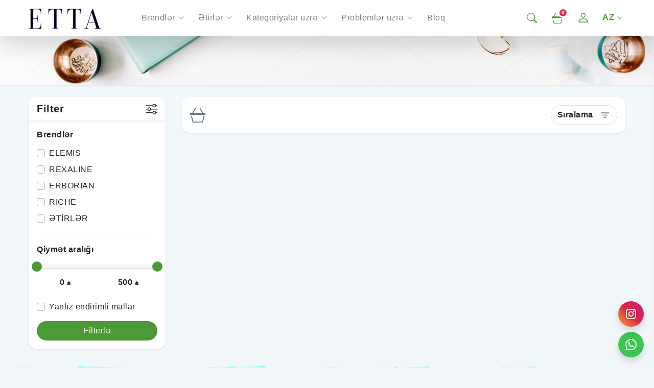

--- FILE ---
content_type: text/html; charset=UTF-8
request_url: https://etta.az/category/besties-120
body_size: 24770
content:
<!doctype html>
<html lang="az">

<head>
    <!-- Required meta tags -->
    <meta charset="utf-8">
    <meta name="viewport" content="width=device-width, initial-scale=1, shrink-to-fit=no">
    <meta name="csrf-token" content="QHKya1VSuCTDYiMRbSCJpP1pq4X1eANsmo2a2atu" />

        
    <!-- Bootstrap CSS -->
    <link rel="stylesheet" href="https://stackpath.bootstrapcdn.com/bootstrap/4.5.2/css/bootstrap.min.css"
        integrity="sha384-JcKb8q3iqJ61gNV9KGb8thSsNjpSL0n8PARn9HuZOnIxN0hoP+VmmDGMN5t9UJ0Z" crossorigin="anonymous">

    <link rel="stylesheet" href="https://cdnjs.cloudflare.com/ajax/libs/tiny-slider/2.9.2/tiny-slider.css">
    <link rel="stylesheet"
        href="https://cdnjs.cloudflare.com/ajax/libs/bootstrap-slider/11.0.2/css/bootstrap-slider.min.css">
    <link rel="shortcut icon" type="image/jpg" href="https://etta.az/assets/imgs/favicon.jpg">
    <link rel="stylesheet" href="https://etta.az/assets/styles/app.min.css?v=0.0.7">
    <link rel="stylesheet" href="https://etta.az/assets/styles/style.css">
    <title>Etta.az</title>

</head>

<body>

    <header class="main-header sticky-top bg-white shadow-lg animated fadeIn">
        <nav class="navbar navbar-light navbar-expand-xl p-0 tr-3s">
            <div class="container-xl px-0 px-xl-3">

                <button class="navbar-toggler border-0" type="button" id="mainNavbarToggler" data-toggle="collapse"
                    data-target="#mainNavbar" aria-controls="mainNavbar" aria-expanded="false"
                    aria-label="Main Navbar Toggler">

                    <svg width="28" height="28" viewBox="0 0 16 16" class="bi bi-list" fill="currentColor"
                        xmlns="http://www.w3.org/2000/svg">
                        <path fill-rule="evenodd"
                            d="M2.5 11.5A.5.5 0 0 1 3 11h10a.5.5 0 0 1 0 1H3a.5.5 0 0 1-.5-.5zm0-4A.5.5 0 0 1 3 7h10a.5.5 0 0 1 0 1H3a.5.5 0 0 1-.5-.5zm0-4A.5.5 0 0 1 3 3h10a.5.5 0 0 1 0 1H3a.5.5 0 0 1-.5-.5z" />
                    </svg>

                </button>

                <!--Loqo-->
                <a href="https://etta.az" title="Etta.az"
                    class="navbar-brand py-0 px-0 mr-0 mr-xl-5 text-main font-weight-bold ripple-effect">
                    <img src=https://etta.az/assets/imgs/logo.png alt="Etta.az" height="40">
                </a>

                <div class="collapse navbar-collapse tr-3s" id="mainNavbar" aria-labelledby="mainNavbarToggler">
                    <ul class="navbar-nav pl-xl-3" role="menubar">

                        <!--Nav Menu-->
                        <li class="nav-item active d-xl-none" role="presentation">
                            <a href="https://etta.az" title="Ana səhifə" role="menuitem"
                                class="nav-link ripple-effect">
                                Ana səhifə
                            </a>
                        </li>
                                                                                    <li class="nav-item dropdown" role="presentation">

    <span class="nav-link ripple-effect dropdown-toggle" id="submenu-8" role="button"
        data-toggle="dropdown" aria-haspopup="true" aria-expanded="false" title="Brendlər">
        <span>Brendlər</span>
    </span>
    <ul class="dropdown-menu menu shadow border-0 tr-3s" role="menu" aria-labelledby="submenu-8">
        <li class="get-back d-xl-none mb-2" role="button" data-menu="submenu-8">
            <svg width="1em" height="1em" viewBox="0 0 16 16" class="bi bi-chevron-left mr-2" fill="currentColor"
                xmlns="http://www.w3.org/2000/svg">
                <path fill-rule="evenodd"
                    d="M11.354 1.646a.5.5 0 0 1 0 .708L5.707 8l5.647 5.646a.5.5 0 0 1-.708.708l-6-6a.5.5 0 0 1 0-.708l6-6a.5.5 0 0 1 .708 0z" />
            </svg>
            Brendlər
        </li>
                    <li role="presentation">
                <a href="https://etta.az/brend/elemis-55" title="ELEMIS" role="menuitem"
                    class="dropdown-item ripple-effect">
                    ELEMIS
                </a>
            </li>
                    <li role="presentation">
                <a href="https://etta.az/brend/rexaline-43" title="REXALINE" role="menuitem"
                    class="dropdown-item ripple-effect">
                    REXALINE
                </a>
            </li>
                    <li role="presentation">
                <a href="https://etta.az/brend/erborian-45" title="ERBORIAN" role="menuitem"
                    class="dropdown-item ripple-effect">
                    ERBORIAN
                </a>
            </li>
                    <li role="presentation">
                <a href="https://etta.az/brend/riche-40" title="RICHE" role="menuitem"
                    class="dropdown-item ripple-effect">
                    RICHE
                </a>
            </li>
                    <li role="presentation">
                <a href="https://etta.az/brend/etirler-48" title="ƏTİRLƏR" role="menuitem"
                    class="dropdown-item ripple-effect">
                    ƏTİRLƏR
                </a>
            </li>
            </ul>

</li>
                                                                                                                
                                <li class="nav-item dropdown" role="presentation">
    <span class="nav-link ripple-effect dropdown-toggle" id="submenu-7" role="button"
        data-toggle="dropdown" aria-haspopup="true" aria-expanded="false" title="Ətirlər">
        <span>Ətirlər</span>
    </span>
    <div class="dropdown-menu menu mega bg-white shadow border-0 p-0 tr-3s"
        style="background-image: url('')" role="menubar"
        aria-labelledby="submenu-7" data-display="dynamic">
        <div class="container py-md-4">
            <ul class="menu-list d-flex flex-wrap list-unstyled w-100 m-0 p-0 tr-3s" role="menu">

                <li class="get-back d-xl-none mb-2" role="button" data-menu="submenu-7">
                    <svg width="1em" height="1em" viewBox="0 0 16 16" class="bi bi-chevron-left mr-2"
                        fill="currentColor" xmlns="http://www.w3.org/2000/svg">
                        <path fill-rule="evenodd"
                            d="M11.354 1.646a.5.5 0 0 1 0 .708L5.707 8l5.647 5.646a.5.5 0 0 1-.708.708l-6-6a.5.5 0 0 1 0-.708l6-6a.5.5 0 0 1 .708 0z" />
                    </svg>
                    Ətirlər
                </li>
                                                            <li role="presentation" class="list-col">
                            <span class="d-flex">
                                <a href="https://etta.az/category/brendler-165"
                                    class="nav-link toggle ripple-effect w-100"
                                    title="Brendlər">Brendlər</a>
                                                                    <span class="btn btn-light dropdown-toggle d-lg-none"
                                        id="submenu-1-165" role="button" data-toggle="dropdown"
                                        aria-haspopup="true" aria-expanded="false">

                                        <svg xmlns="http://www.w3.org/2000/svg" width="16" height="16"
                                            fill="currentColor" class="bi bi-chevron-right" viewBox="0 0 16 16">
                                            <path fill-rule="evenodd"
                                                d="M4.646 1.646a.5.5 0 0 1 .708 0l6 6a.5.5 0 0 1 0 .708l-6 6a.5.5 0 0 1-.708-.708L10.293 8 4.646 2.354a.5.5 0 0 1 0-.708z" />
                                        </svg>
                                    </span>
                                                            </span>
                            <ul class="submenu-list list-unstyled mb-xl-3 tr-3s" role="menu"
                                aria-labelledby="submenu-1-165">
                                <li class="get-back d-xl-none mb-2" role="presentation"
                                    data-menu="submenu-1-165">
                                    <svg width="1em" height="1em" viewBox="0 0 16 16"
                                        class="bi bi-chevron-left mr-2" fill="currentColor"
                                        xmlns="http://www.w3.org/2000/svg">
                                        <path fill-rule="evenodd"
                                            d="M11.354 1.646a.5.5 0 0 1 0 .708L5.707 8l5.647 5.646a.5.5 0 0 1-.708.708l-6-6a.5.5 0 0 1 0-.708l6-6a.5.5 0 0 1 .708 0z" />
                                    </svg>
                                    Brendlər
                                </li>
                                                                                                            <li data-menu="submenu-3-194" role="presentation">
                                            <a href="https://etta.az/category/agatha-paris-194"
                                                title="AGATHA PARIS" role="menuitem"
                                                class="nav-link d-inline-flex ripple-effect tr-3s">
                                                AGATHA PARIS
                                            </a>
                                        </li>
                                                                                                                                                <li data-menu="submenu-3-112" role="presentation">
                                            <a href="https://etta.az/category/agent-provocateur-112"
                                                title="AGENT PROVOCATEUR" role="menuitem"
                                                class="nav-link d-inline-flex ripple-effect tr-3s">
                                                AGENT PROVOCATEUR
                                            </a>
                                        </li>
                                                                                                                                                <li data-menu="submenu-3-111" role="presentation">
                                            <a href="https://etta.az/category/ajmal-111"
                                                title="AJMAL" role="menuitem"
                                                class="nav-link d-inline-flex ripple-effect tr-3s">
                                                AJMAL
                                            </a>
                                        </li>
                                                                                                                                                <li data-menu="submenu-3-1103" role="presentation">
                                            <a href="https://etta.az/category/alexandre-j-1103"
                                                title="ALEXANDRE J" role="menuitem"
                                                class="nav-link d-inline-flex ripple-effect tr-3s">
                                                ALEXANDRE J
                                            </a>
                                        </li>
                                                                                                                                                <li data-menu="submenu-3-94" role="presentation">
                                            <a href="https://etta.az/category/amouage-94"
                                                title="AMOUAGE" role="menuitem"
                                                class="nav-link d-inline-flex ripple-effect tr-3s">
                                                AMOUAGE
                                            </a>
                                        </li>
                                                                                                                                                <li data-menu="submenu-3-99" role="presentation">
                                            <a href="https://etta.az/category/amouroud-99"
                                                title="AMOUROUD" role="menuitem"
                                                class="nav-link d-inline-flex ripple-effect tr-3s">
                                                AMOUROUD
                                            </a>
                                        </li>
                                                                                                                                                <li data-menu="submenu-3-131" role="presentation">
                                            <a href="https://etta.az/category/antonio-banderas-131"
                                                title="ANTONIO BANDERAS" role="menuitem"
                                                class="nav-link d-inline-flex ripple-effect tr-3s">
                                                ANTONIO BANDERAS
                                            </a>
                                        </li>
                                                                                                                                                <li data-menu="submenu-3-113" role="presentation">
                                            <a href="https://etta.az/category/arabesque-113"
                                                title="ARABESQUE" role="menuitem"
                                                class="nav-link d-inline-flex ripple-effect tr-3s">
                                                ARABESQUE
                                            </a>
                                        </li>
                                                                                                                                                <li data-menu="submenu-3-195" role="presentation">
                                            <a href="https://etta.az/category/aramis-195"
                                                title="ARAMIS" role="menuitem"
                                                class="nav-link d-inline-flex ripple-effect tr-3s">
                                                ARAMIS
                                            </a>
                                        </li>
                                                                                                                                                <li data-menu="submenu-3-114" role="presentation">
                                            <a href="https://etta.az/category/armand-basi-114"
                                                title="ARMAND BASI" role="menuitem"
                                                class="nav-link d-inline-flex ripple-effect tr-3s">
                                                ARMAND BASI
                                            </a>
                                        </li>
                                                                                                                                                <li data-menu="submenu-3-115" role="presentation">
                                            <a href="https://etta.az/category/arno-sorel-115"
                                                title="ARNO SOREL" role="menuitem"
                                                class="nav-link d-inline-flex ripple-effect tr-3s">
                                                ARNO SOREL
                                            </a>
                                        </li>
                                                                                                                                                <li data-menu="submenu-3-116" role="presentation">
                                            <a href="https://etta.az/category/attar-collection-116"
                                                title="ATTAR COLLECTION" role="menuitem"
                                                class="nav-link d-inline-flex ripple-effect tr-3s">
                                                ATTAR COLLECTION
                                            </a>
                                        </li>
                                                                                                                                                <li data-menu="submenu-3-117" role="presentation">
                                            <a href="https://etta.az/category/azzaro-117"
                                                title="AZZARO" role="menuitem"
                                                class="nav-link d-inline-flex ripple-effect tr-3s">
                                                AZZARO
                                            </a>
                                        </li>
                                                                                                                                                <li data-menu="submenu-3-1153" role="presentation">
                                            <a href="https://etta.az/category/baldessarini-1153"
                                                title="BALDESSARINI" role="menuitem"
                                                class="nav-link d-inline-flex ripple-effect tr-3s">
                                                BALDESSARINI
                                            </a>
                                        </li>
                                                                                                                                                <li data-menu="submenu-3-193" role="presentation">
                                            <a href="https://etta.az/category/balenciaga-193"
                                                title="BALENCIAGA" role="menuitem"
                                                class="nav-link d-inline-flex ripple-effect tr-3s">
                                                BALENCIAGA
                                            </a>
                                        </li>
                                                                                                                                                <li data-menu="submenu-3-1104" role="presentation">
                                            <a href="https://etta.az/category/bdk-parfums-1104"
                                                title="BDK PARFUMS" role="menuitem"
                                                class="nav-link d-inline-flex ripple-effect tr-3s">
                                                BDK PARFUMS
                                            </a>
                                        </li>
                                                                                                                                                <li data-menu="submenu-3-118" role="presentation">
                                            <a href="https://etta.az/category/benetton-118"
                                                title="BENETTON" role="menuitem"
                                                class="nav-link d-inline-flex ripple-effect tr-3s">
                                                BENETTON
                                            </a>
                                        </li>
                                                                                                                                                <li data-menu="submenu-3-119" role="presentation">
                                            <a href="https://etta.az/category/bentley-119"
                                                title="BENTLEY" role="menuitem"
                                                class="nav-link d-inline-flex ripple-effect tr-3s">
                                                BENTLEY
                                            </a>
                                        </li>
                                                                                                                                                <li data-menu="submenu-3-120" role="presentation">
                                            <a href="https://etta.az/category/besties-120"
                                                title="BESTIES" role="menuitem"
                                                class="nav-link d-inline-flex ripple-effect tr-3s">
                                                BESTIES
                                            </a>
                                        </li>
                                                                                                                                                <li data-menu="submenu-3-121" role="presentation">
                                            <a href="https://etta.az/category/blumarine-121"
                                                title="BLUMARINE" role="menuitem"
                                                class="nav-link d-inline-flex ripple-effect tr-3s">
                                                BLUMARINE
                                            </a>
                                        </li>
                                                                                                                                                <li data-menu="submenu-3-122" role="presentation">
                                            <a href="https://etta.az/category/boadicea-the-victorious-122"
                                                title="BOADICEA THE VICTORIOUS" role="menuitem"
                                                class="nav-link d-inline-flex ripple-effect tr-3s">
                                                BOADICEA THE VICTORIOUS
                                            </a>
                                        </li>
                                                                                                                                                <li data-menu="submenu-3-123" role="presentation">
                                            <a href="https://etta.az/category/bond-no-9-123"
                                                title="BOND NO 9" role="menuitem"
                                                class="nav-link d-inline-flex ripple-effect tr-3s">
                                                BOND NO 9
                                            </a>
                                        </li>
                                                                                                                                                <li data-menu="submenu-3-124" role="presentation">
                                            <a href="https://etta.az/category/bottega-veneta-124"
                                                title="BOTTEGA VENETA" role="menuitem"
                                                class="nav-link d-inline-flex ripple-effect tr-3s">
                                                BOTTEGA VENETA
                                            </a>
                                        </li>
                                                                                                                                                <li data-menu="submenu-3-1105" role="presentation">
                                            <a href="https://etta.az/category/brioni-1105"
                                                title="BRIONI" role="menuitem"
                                                class="nav-link d-inline-flex ripple-effect tr-3s">
                                                BRIONI
                                            </a>
                                        </li>
                                                                                                                                                <li data-menu="submenu-3-125" role="presentation">
                                            <a href="https://etta.az/category/burberry-125"
                                                title="BURBERRY" role="menuitem"
                                                class="nav-link d-inline-flex ripple-effect tr-3s">
                                                BURBERRY
                                            </a>
                                        </li>
                                                                                                                                                <li data-menu="submenu-3-1106" role="presentation">
                                            <a href="https://etta.az/category/bvlgari-1106"
                                                title="BVLGARI" role="menuitem"
                                                class="nav-link d-inline-flex ripple-effect tr-3s">
                                                BVLGARI
                                            </a>
                                        </li>
                                                                                                                                                <li data-menu="submenu-3-126" role="presentation">
                                            <a href="https://etta.az/category/byredo-126"
                                                title="BYREDO" role="menuitem"
                                                class="nav-link d-inline-flex ripple-effect tr-3s">
                                                BYREDO
                                            </a>
                                        </li>
                                                                                                                                                <li data-menu="submenu-3-1108" role="presentation">
                                            <a href="https://etta.az/category/cacharel-1108"
                                                title="CACHAREL" role="menuitem"
                                                class="nav-link d-inline-flex ripple-effect tr-3s">
                                                CACHAREL
                                            </a>
                                        </li>
                                                                                                                                                <li data-menu="submenu-3-68" role="presentation">
                                            <a href="https://etta.az/category/calvin-klein-68"
                                                title="CALVIN KLEIN" role="menuitem"
                                                class="nav-link d-inline-flex ripple-effect tr-3s">
                                                CALVIN KLEIN
                                            </a>
                                        </li>
                                                                                                                                                <li data-menu="submenu-3-70" role="presentation">
                                            <a href="https://etta.az/category/carolina-herrera-70"
                                                title="CAROLINA HERRERA" role="menuitem"
                                                class="nav-link d-inline-flex ripple-effect tr-3s">
                                                CAROLINA HERRERA
                                            </a>
                                        </li>
                                                                                                                                                <li data-menu="submenu-3-95" role="presentation">
                                            <a href="https://etta.az/category/cartier-95"
                                                title="CARTIER" role="menuitem"
                                                class="nav-link d-inline-flex ripple-effect tr-3s">
                                                CARTIER
                                            </a>
                                        </li>
                                                                                                                                                <li data-menu="submenu-3-1109" role="presentation">
                                            <a href="https://etta.az/category/cerruti-1109"
                                                title="CERRUTI" role="menuitem"
                                                class="nav-link d-inline-flex ripple-effect tr-3s">
                                                CERRUTI
                                            </a>
                                        </li>
                                                                                                                                                <li data-menu="submenu-3-69" role="presentation">
                                            <a href="https://etta.az/category/chanel-69"
                                                title="CHANEL" role="menuitem"
                                                class="nav-link d-inline-flex ripple-effect tr-3s">
                                                CHANEL
                                            </a>
                                        </li>
                                                                                                                                                <li data-menu="submenu-3-71" role="presentation">
                                            <a href="https://etta.az/category/chloe-71"
                                                title="CHLOE" role="menuitem"
                                                class="nav-link d-inline-flex ripple-effect tr-3s">
                                                CHLOE
                                            </a>
                                        </li>
                                                                                                                                                <li data-menu="submenu-3-132" role="presentation">
                                            <a href="https://etta.az/category/chopard-132"
                                                title="CHOPARD" role="menuitem"
                                                class="nav-link d-inline-flex ripple-effect tr-3s">
                                                CHOPARD
                                            </a>
                                        </li>
                                                                                                                                                <li data-menu="submenu-3-72" role="presentation">
                                            <a href="https://etta.az/category/christian-dior-72"
                                                title="CHRISTIAN DIOR" role="menuitem"
                                                class="nav-link d-inline-flex ripple-effect tr-3s">
                                                CHRISTIAN DIOR
                                            </a>
                                        </li>
                                                                                                                                                <li data-menu="submenu-3-1110" role="presentation">
                                            <a href="https://etta.az/category/clinique-1110"
                                                title="CLINIQUE" role="menuitem"
                                                class="nav-link d-inline-flex ripple-effect tr-3s">
                                                CLINIQUE
                                            </a>
                                        </li>
                                                                                                                                                <li data-menu="submenu-3-140" role="presentation">
                                            <a href="https://etta.az/category/clive-christian-140"
                                                title="CLIVE CHRISTIAN" role="menuitem"
                                                class="nav-link d-inline-flex ripple-effect tr-3s">
                                                CLIVE CHRISTIAN
                                            </a>
                                        </li>
                                                                                                                                                <li data-menu="submenu-3-104" role="presentation">
                                            <a href="https://etta.az/category/creed-104"
                                                title="CREED" role="menuitem"
                                                class="nav-link d-inline-flex ripple-effect tr-3s">
                                                CREED
                                            </a>
                                        </li>
                                                                                                                                                <li data-menu="submenu-3-1145" role="presentation">
                                            <a href="https://etta.az/category/cuarzo-the-circle-1145"
                                                title="CUARZO THE CIRCLE" role="menuitem"
                                                class="nav-link d-inline-flex ripple-effect tr-3s">
                                                CUARZO THE CIRCLE
                                            </a>
                                        </li>
                                                                                                                                                <li data-menu="submenu-3-161" role="presentation">
                                            <a href="https://etta.az/category/davidoff-161"
                                                title="DAVIDOFF" role="menuitem"
                                                class="nav-link d-inline-flex ripple-effect tr-3s">
                                                DAVIDOFF
                                            </a>
                                        </li>
                                                                                                                                                <li data-menu="submenu-3-141" role="presentation">
                                            <a href="https://etta.az/category/diptyque-141"
                                                title="DIPTYQUE" role="menuitem"
                                                class="nav-link d-inline-flex ripple-effect tr-3s">
                                                DIPTYQUE
                                            </a>
                                        </li>
                                                                                                                                                <li data-menu="submenu-3-1112" role="presentation">
                                            <a href="https://etta.az/category/dkny-1112"
                                                title="DKNY" role="menuitem"
                                                class="nav-link d-inline-flex ripple-effect tr-3s">
                                                DKNY
                                            </a>
                                        </li>
                                                                                                                                                <li data-menu="submenu-3-73" role="presentation">
                                            <a href="https://etta.az/category/dolce-gabbana-73"
                                                title="DOLCE &amp; GABBANA" role="menuitem"
                                                class="nav-link d-inline-flex ripple-effect tr-3s">
                                                DOLCE &amp; GABBANA
                                            </a>
                                        </li>
                                                                                                                                                <li data-menu="submenu-3-142" role="presentation">
                                            <a href="https://etta.az/category/donna-karan-142"
                                                title="DONNA KARAN" role="menuitem"
                                                class="nav-link d-inline-flex ripple-effect tr-3s">
                                                DONNA KARAN
                                            </a>
                                        </li>
                                                                                                                                                <li data-menu="submenu-3-1113" role="presentation">
                                            <a href="https://etta.az/category/dunhill-1113"
                                                title="DUNHILL" role="menuitem"
                                                class="nav-link d-inline-flex ripple-effect tr-3s">
                                                DUNHILL
                                            </a>
                                        </li>
                                                                                                                                                <li data-menu="submenu-3-143" role="presentation">
                                            <a href="https://etta.az/category/dynastys-of-monaco-143"
                                                title="DYNASTY&#039;S OF MONACO" role="menuitem"
                                                class="nav-link d-inline-flex ripple-effect tr-3s">
                                                DYNASTY&#039;S OF MONACO
                                            </a>
                                        </li>
                                                                                                                                                <li data-menu="submenu-3-74" role="presentation">
                                            <a href="https://etta.az/category/elie-saab-74"
                                                title="ELIE SAAB" role="menuitem"
                                                class="nav-link d-inline-flex ripple-effect tr-3s">
                                                ELIE SAAB
                                            </a>
                                        </li>
                                                                                                                                                <li data-menu="submenu-3-144" role="presentation">
                                            <a href="https://etta.az/category/elizabeth-arden-144"
                                                title="ELIZABETH ARDEN" role="menuitem"
                                                class="nav-link d-inline-flex ripple-effect tr-3s">
                                                ELIZABETH ARDEN
                                            </a>
                                        </li>
                                                                                                                                                <li data-menu="submenu-3-197" role="presentation">
                                            <a href="https://etta.az/category/ermenegildo-zegna-197"
                                                title="ERMENEGILDO ZEGNA" role="menuitem"
                                                class="nav-link d-inline-flex ripple-effect tr-3s">
                                                ERMENEGILDO ZEGNA
                                            </a>
                                        </li>
                                                                                                                                                <li data-menu="submenu-3-101" role="presentation">
                                            <a href="https://etta.az/category/escada-101"
                                                title="ESCADA" role="menuitem"
                                                class="nav-link d-inline-flex ripple-effect tr-3s">
                                                ESCADA
                                            </a>
                                        </li>
                                                                                                                                                <li data-menu="submenu-3-78" role="presentation">
                                            <a href="https://etta.az/category/estee-lauder-78"
                                                title="ESTEE LAUDER" role="menuitem"
                                                class="nav-link d-inline-flex ripple-effect tr-3s">
                                                ESTEE LAUDER
                                            </a>
                                        </li>
                                                                                                                                                <li data-menu="submenu-3-1115" role="presentation">
                                            <a href="https://etta.az/category/etat-libre-dorange-1115"
                                                title="ETAT LIBRE D&#039;ORANGE" role="menuitem"
                                                class="nav-link d-inline-flex ripple-effect tr-3s">
                                                ETAT LIBRE D&#039;ORANGE
                                            </a>
                                        </li>
                                                                                                                                                <li data-menu="submenu-3-198" role="presentation">
                                            <a href="https://etta.az/category/etro-198"
                                                title="ETRO" role="menuitem"
                                                class="nav-link d-inline-flex ripple-effect tr-3s">
                                                ETRO
                                            </a>
                                        </li>
                                                                                                                                                <li data-menu="submenu-3-145" role="presentation">
                                            <a href="https://etta.az/category/ex-nihilo-145"
                                                title="EX NIHILO" role="menuitem"
                                                class="nav-link d-inline-flex ripple-effect tr-3s">
                                                EX NIHILO
                                            </a>
                                        </li>
                                                                                                                                                <li data-menu="submenu-3-1116" role="presentation">
                                            <a href="https://etta.az/category/fendi-1116"
                                                title="FENDI" role="menuitem"
                                                class="nav-link d-inline-flex ripple-effect tr-3s">
                                                FENDI
                                            </a>
                                        </li>
                                                                                                                                                <li data-menu="submenu-3-1118" role="presentation">
                                            <a href="https://etta.az/category/ferrari-1118"
                                                title="FERRARI" role="menuitem"
                                                class="nav-link d-inline-flex ripple-effect tr-3s">
                                                FERRARI
                                            </a>
                                        </li>
                                                                                                                                                <li data-menu="submenu-3-200" role="presentation">
                                            <a href="https://etta.az/category/ferre-200"
                                                title="FERRE" role="menuitem"
                                                class="nav-link d-inline-flex ripple-effect tr-3s">
                                                FERRE
                                            </a>
                                        </li>
                                                                                                                                                <li data-menu="submenu-3-1119" role="presentation">
                                            <a href="https://etta.az/category/fly-falcon-1119"
                                                title="FLY FALCON" role="menuitem"
                                                class="nav-link d-inline-flex ripple-effect tr-3s">
                                                FLY FALCON
                                            </a>
                                        </li>
                                                                                                                                                <li data-menu="submenu-3-199" role="presentation">
                                            <a href="https://etta.az/category/franck-boclet-199"
                                                title="FRANCK BOCLET" role="menuitem"
                                                class="nav-link d-inline-flex ripple-effect tr-3s">
                                                FRANCK BOCLET
                                            </a>
                                        </li>
                                                                                                                                                <li data-menu="submenu-3-201" role="presentation">
                                            <a href="https://etta.az/category/franck-olivier-201"
                                                title="FRANCK OLIVIER" role="menuitem"
                                                class="nav-link d-inline-flex ripple-effect tr-3s">
                                                FRANCK OLIVIER
                                            </a>
                                        </li>
                                                                                                                                                <li data-menu="submenu-3-202" role="presentation">
                                            <a href="https://etta.az/category/frederic-malle-202"
                                                title="FREDERIC MALLE" role="menuitem"
                                                class="nav-link d-inline-flex ripple-effect tr-3s">
                                                FREDERIC MALLE
                                            </a>
                                        </li>
                                                                                                                                                <li data-menu="submenu-3-146" role="presentation">
                                            <a href="https://etta.az/category/gian-marco-venturi-146"
                                                title="GIAN MARCO VENTURI" role="menuitem"
                                                class="nav-link d-inline-flex ripple-effect tr-3s">
                                                GIAN MARCO VENTURI
                                            </a>
                                        </li>
                                                                                                                                                <li data-menu="submenu-3-75" role="presentation">
                                            <a href="https://etta.az/category/giorgio-armani-75"
                                                title="GIORGIO ARMANI" role="menuitem"
                                                class="nav-link d-inline-flex ripple-effect tr-3s">
                                                GIORGIO ARMANI
                                            </a>
                                        </li>
                                                                                                                                                <li data-menu="submenu-3-76" role="presentation">
                                            <a href="https://etta.az/category/givenchy-76"
                                                title="GIVENCHY" role="menuitem"
                                                class="nav-link d-inline-flex ripple-effect tr-3s">
                                                GIVENCHY
                                            </a>
                                        </li>
                                                                                                                                                <li data-menu="submenu-3-173" role="presentation">
                                            <a href="https://etta.az/category/gucci-173"
                                                title="GUCCI" role="menuitem"
                                                class="nav-link d-inline-flex ripple-effect tr-3s">
                                                GUCCI
                                            </a>
                                        </li>
                                                                                                                                                <li data-menu="submenu-3-102" role="presentation">
                                            <a href="https://etta.az/category/guerlain-102"
                                                title="GUERLAIN" role="menuitem"
                                                class="nav-link d-inline-flex ripple-effect tr-3s">
                                                GUERLAIN
                                            </a>
                                        </li>
                                                                                                                                                <li data-menu="submenu-3-103" role="presentation">
                                            <a href="https://etta.az/category/hermes-103"
                                                title="HERMES" role="menuitem"
                                                class="nav-link d-inline-flex ripple-effect tr-3s">
                                                HERMES
                                            </a>
                                        </li>
                                                                                                                                                <li data-menu="submenu-3-1120" role="presentation">
                                            <a href="https://etta.az/category/house-of-sillage-1120"
                                                title="HOUSE OF SILLAGE" role="menuitem"
                                                class="nav-link d-inline-flex ripple-effect tr-3s">
                                                HOUSE OF SILLAGE
                                            </a>
                                        </li>
                                                                                                                                                <li data-menu="submenu-3-77" role="presentation">
                                            <a href="https://etta.az/category/hugo-boss-77"
                                                title="HUGO BOSS" role="menuitem"
                                                class="nav-link d-inline-flex ripple-effect tr-3s">
                                                HUGO BOSS
                                            </a>
                                        </li>
                                                                                                                                                <li data-menu="submenu-3-148" role="presentation">
                                            <a href="https://etta.az/category/initio-148"
                                                title="INITIO" role="menuitem"
                                                class="nav-link d-inline-flex ripple-effect tr-3s">
                                                INITIO
                                            </a>
                                        </li>
                                                                                                                                                <li data-menu="submenu-3-149" role="presentation">
                                            <a href="https://etta.az/category/isabey-149"
                                                title="ISABEY" role="menuitem"
                                                class="nav-link d-inline-flex ripple-effect tr-3s">
                                                ISABEY
                                            </a>
                                        </li>
                                                                                                                                                <li data-menu="submenu-3-204" role="presentation">
                                            <a href="https://etta.az/category/issey-miyake-204"
                                                title="ISSEY MIYAKE" role="menuitem"
                                                class="nav-link d-inline-flex ripple-effect tr-3s">
                                                ISSEY MIYAKE
                                            </a>
                                        </li>
                                                                                                                                                <li data-menu="submenu-3-1121" role="presentation">
                                            <a href="https://etta.az/category/jean-antoine-1121"
                                                title="JEAN ANTOINE" role="menuitem"
                                                class="nav-link d-inline-flex ripple-effect tr-3s">
                                                JEAN ANTOINE
                                            </a>
                                        </li>
                                                                                                                                                <li data-menu="submenu-3-205" role="presentation">
                                            <a href="https://etta.az/category/jean-paul-gaultier-205"
                                                title="JEAN PAUL GAULTIER" role="menuitem"
                                                class="nav-link d-inline-flex ripple-effect tr-3s">
                                                JEAN PAUL GAULTIER
                                            </a>
                                        </li>
                                                                                                                                                <li data-menu="submenu-3-150" role="presentation">
                                            <a href="https://etta.az/category/jennifer-lopez-150"
                                                title="JENNIFER LOPEZ" role="menuitem"
                                                class="nav-link d-inline-flex ripple-effect tr-3s">
                                                JENNIFER LOPEZ
                                            </a>
                                        </li>
                                                                                                                                                <li data-menu="submenu-3-1122" role="presentation">
                                            <a href="https://etta.az/category/jesus-del-pozo-1122"
                                                title="JESUS DEL POZO" role="menuitem"
                                                class="nav-link d-inline-flex ripple-effect tr-3s">
                                                JESUS DEL POZO
                                            </a>
                                        </li>
                                                                                                                                                <li data-menu="submenu-3-1123" role="presentation">
                                            <a href="https://etta.az/category/jimmy-choo-1123"
                                                title="JIMMY CHOO" role="menuitem"
                                                class="nav-link d-inline-flex ripple-effect tr-3s">
                                                JIMMY CHOO
                                            </a>
                                        </li>
                                                                                                                                                <li data-menu="submenu-3-151" role="presentation">
                                            <a href="https://etta.az/category/jo-malone-151"
                                                title="JO MALONE" role="menuitem"
                                                class="nav-link d-inline-flex ripple-effect tr-3s">
                                                JO MALONE
                                            </a>
                                        </li>
                                                                                                                                                <li data-menu="submenu-3-1124" role="presentation">
                                            <a href="https://etta.az/category/john-richmond-1124"
                                                title="JOHN RICHMOND" role="menuitem"
                                                class="nav-link d-inline-flex ripple-effect tr-3s">
                                                JOHN RICHMOND
                                            </a>
                                        </li>
                                                                                                                                                <li data-menu="submenu-3-1125" role="presentation">
                                            <a href="https://etta.az/category/john-varvatos-1125"
                                                title="JOHN VARVATOS" role="menuitem"
                                                class="nav-link d-inline-flex ripple-effect tr-3s">
                                                JOHN VARVATOS
                                            </a>
                                        </li>
                                                                                                                                                <li data-menu="submenu-3-152" role="presentation">
                                            <a href="https://etta.az/category/judith-leiber-152"
                                                title="JUDITH LEIBER" role="menuitem"
                                                class="nav-link d-inline-flex ripple-effect tr-3s">
                                                JUDITH LEIBER
                                            </a>
                                        </li>
                                                                                                                                                <li data-menu="submenu-3-153" role="presentation">
                                            <a href="https://etta.az/category/juicy-couture-153"
                                                title="JUICY COUTURE" role="menuitem"
                                                class="nav-link d-inline-flex ripple-effect tr-3s">
                                                JUICY COUTURE
                                            </a>
                                        </li>
                                                                                                                                                <li data-menu="submenu-3-206" role="presentation">
                                            <a href="https://etta.az/category/juliette-has-a-gun-206"
                                                title="JULIETTE HAS A GUN" role="menuitem"
                                                class="nav-link d-inline-flex ripple-effect tr-3s">
                                                JULIETTE HAS A GUN
                                            </a>
                                        </li>
                                                                                                                                                <li data-menu="submenu-3-1154" role="presentation">
                                            <a href="https://etta.az/category/kajal-1154"
                                                title="KAJAL" role="menuitem"
                                                class="nav-link d-inline-flex ripple-effect tr-3s">
                                                KAJAL
                                            </a>
                                        </li>
                                                                                                                                                <li data-menu="submenu-3-105" role="presentation">
                                            <a href="https://etta.az/category/kenzo-105"
                                                title="KENZO" role="menuitem"
                                                class="nav-link d-inline-flex ripple-effect tr-3s">
                                                KENZO
                                            </a>
                                        </li>
                                                                                                                                                <li data-menu="submenu-3-1147" role="presentation">
                                            <a href="https://etta.az/category/kilian-1147"
                                                title="KILIAN" role="menuitem"
                                                class="nav-link d-inline-flex ripple-effect tr-3s">
                                                KILIAN
                                            </a>
                                        </li>
                                                                                                                                                <li data-menu="submenu-3-106" role="presentation">
                                            <a href="https://etta.az/category/lacoste-106"
                                                title="LACOSTE" role="menuitem"
                                                class="nav-link d-inline-flex ripple-effect tr-3s">
                                                LACOSTE
                                            </a>
                                        </li>
                                                                                                                                                <li data-menu="submenu-3-1126" role="presentation">
                                            <a href="https://etta.az/category/lady-gaga-1126"
                                                title="LADY GAGA" role="menuitem"
                                                class="nav-link d-inline-flex ripple-effect tr-3s">
                                                LADY GAGA
                                            </a>
                                        </li>
                                                                                                                                                <li data-menu="submenu-3-107" role="presentation">
                                            <a href="https://etta.az/category/lalique-107"
                                                title="LALIQUE" role="menuitem"
                                                class="nav-link d-inline-flex ripple-effect tr-3s">
                                                LALIQUE
                                            </a>
                                        </li>
                                                                                                                                                <li data-menu="submenu-3-88" role="presentation">
                                            <a href="https://etta.az/category/lancome-88"
                                                title="LANCOME" role="menuitem"
                                                class="nav-link d-inline-flex ripple-effect tr-3s">
                                                LANCOME
                                            </a>
                                        </li>
                                                                                                                                                <li data-menu="submenu-3-154" role="presentation">
                                            <a href="https://etta.az/category/lanvin-154"
                                                title="LANVIN" role="menuitem"
                                                class="nav-link d-inline-flex ripple-effect tr-3s">
                                                LANVIN
                                            </a>
                                        </li>
                                                                                                                                                <li data-menu="submenu-3-1127" role="presentation">
                                            <a href="https://etta.az/category/lm-parfums-1127"
                                                title="LM PARFUMS" role="menuitem"
                                                class="nav-link d-inline-flex ripple-effect tr-3s">
                                                LM PARFUMS
                                            </a>
                                        </li>
                                                                                                                                                <li data-menu="submenu-3-1128" role="presentation">
                                            <a href="https://etta.az/category/louis-vuitton-1128"
                                                title="LOUIS VUITTON" role="menuitem"
                                                class="nav-link d-inline-flex ripple-effect tr-3s">
                                                LOUIS VUITTON
                                            </a>
                                        </li>
                                                                                                                                                <li data-menu="submenu-3-155" role="presentation">
                                            <a href="https://etta.az/category/m-micallef-155"
                                                title="M. MICALLEF" role="menuitem"
                                                class="nav-link d-inline-flex ripple-effect tr-3s">
                                                M. MICALLEF
                                            </a>
                                        </li>
                                                                                                                                                <li data-menu="submenu-3-1150" role="presentation">
                                            <a href="https://etta.az/category/maison-asrar-1150"
                                                title="MAISON ASRAR" role="menuitem"
                                                class="nav-link d-inline-flex ripple-effect tr-3s">
                                                MAISON ASRAR
                                            </a>
                                        </li>
                                                                                                                                                <li data-menu="submenu-3-97" role="presentation">
                                            <a href="https://etta.az/category/mancera-97"
                                                title="MANCERA" role="menuitem"
                                                class="nav-link d-inline-flex ripple-effect tr-3s">
                                                MANCERA
                                            </a>
                                        </li>
                                                                                                                                                <li data-menu="submenu-3-1129" role="presentation">
                                            <a href="https://etta.az/category/marc-jacobs-1129"
                                                title="MARC JACOBS" role="menuitem"
                                                class="nav-link d-inline-flex ripple-effect tr-3s">
                                                MARC JACOBS
                                            </a>
                                        </li>
                                                                                                                                                <li data-menu="submenu-3-1130" role="presentation">
                                            <a href="https://etta.az/category/marc-antoine-barrois-1130"
                                                title="MARC-ANTOINE BARROIS" role="menuitem"
                                                class="nav-link d-inline-flex ripple-effect tr-3s">
                                                MARC-ANTOINE BARROIS
                                            </a>
                                        </li>
                                                                                                                                                <li data-menu="submenu-3-156" role="presentation">
                                            <a href="https://etta.az/category/marina-de-bourbon-156"
                                                title="MARINA DE BOURBON" role="menuitem"
                                                class="nav-link d-inline-flex ripple-effect tr-3s">
                                                MARINA DE BOURBON
                                            </a>
                                        </li>
                                                                                                                                                <li data-menu="submenu-3-1146" role="presentation">
                                            <a href="https://etta.az/category/matin-martin-1146"
                                                title="MATIN MARTIN" role="menuitem"
                                                class="nav-link d-inline-flex ripple-effect tr-3s">
                                                MATIN MARTIN
                                            </a>
                                        </li>
                                                                                                                                                <li data-menu="submenu-3-157" role="presentation">
                                            <a href="https://etta.az/category/mawaz-manzor-157"
                                                title="MAWAZ MANZOR" role="menuitem"
                                                class="nav-link d-inline-flex ripple-effect tr-3s">
                                                MAWAZ MANZOR
                                            </a>
                                        </li>
                                                                                                                                                <li data-menu="submenu-3-92" role="presentation">
                                            <a href="https://etta.az/category/memo-92"
                                                title="MEMO" role="menuitem"
                                                class="nav-link d-inline-flex ripple-effect tr-3s">
                                                MEMO
                                            </a>
                                        </li>
                                                                                                                                                <li data-menu="submenu-3-1131" role="presentation">
                                            <a href="https://etta.az/category/mercedes-benz-perfume-1131"
                                                title="MERCEDES-BENZ PERFUME" role="menuitem"
                                                class="nav-link d-inline-flex ripple-effect tr-3s">
                                                MERCEDES-BENZ PERFUME
                                            </a>
                                        </li>
                                                                                                                                                <li data-menu="submenu-3-1132" role="presentation">
                                            <a href="https://etta.az/category/michael-kors-1132"
                                                title="MICHAEL KORS" role="menuitem"
                                                class="nav-link d-inline-flex ripple-effect tr-3s">
                                                MICHAEL KORS
                                            </a>
                                        </li>
                                                                                                                                                <li data-menu="submenu-3-188" role="presentation">
                                            <a href="https://etta.az/category/miu-miu-188"
                                                title="MIU MIU" role="menuitem"
                                                class="nav-link d-inline-flex ripple-effect tr-3s">
                                                MIU MIU
                                            </a>
                                        </li>
                                                                                                                                                <li data-menu="submenu-3-108" role="presentation">
                                            <a href="https://etta.az/category/molecule-108"
                                                title="MOLECULE" role="menuitem"
                                                class="nav-link d-inline-flex ripple-effect tr-3s">
                                                MOLECULE
                                            </a>
                                        </li>
                                                                                                                                                <li data-menu="submenu-3-98" role="presentation">
                                            <a href="https://etta.az/category/mont-blanc-98"
                                                title="MONT BLANC" role="menuitem"
                                                class="nav-link d-inline-flex ripple-effect tr-3s">
                                                MONT BLANC
                                            </a>
                                        </li>
                                                                                                                                                <li data-menu="submenu-3-86" role="presentation">
                                            <a href="https://etta.az/category/montale-86"
                                                title="MONTALE" role="menuitem"
                                                class="nav-link d-inline-flex ripple-effect tr-3s">
                                                MONTALE
                                            </a>
                                        </li>
                                                                                                                                                <li data-menu="submenu-3-207" role="presentation">
                                            <a href="https://etta.az/category/moresque-207"
                                                title="MORESQUE" role="menuitem"
                                                class="nav-link d-inline-flex ripple-effect tr-3s">
                                                MORESQUE
                                            </a>
                                        </li>
                                                                                                                                                <li data-menu="submenu-3-158" role="presentation">
                                            <a href="https://etta.az/category/moschino-158"
                                                title="MOSCHINO" role="menuitem"
                                                class="nav-link d-inline-flex ripple-effect tr-3s">
                                                MOSCHINO
                                            </a>
                                        </li>
                                                                                                                                                <li data-menu="submenu-3-1133" role="presentation">
                                            <a href="https://etta.az/category/museum-1133"
                                                title="MUSEUM" role="menuitem"
                                                class="nav-link d-inline-flex ripple-effect tr-3s">
                                                MUSEUM
                                            </a>
                                        </li>
                                                                                                                                                <li data-menu="submenu-3-89" role="presentation">
                                            <a href="https://etta.az/category/narciso-rodriguez-89"
                                                title="NARCISO RODRIGUEZ" role="menuitem"
                                                class="nav-link d-inline-flex ripple-effect tr-3s">
                                                NARCISO RODRIGUEZ
                                            </a>
                                        </li>
                                                                                                                                                <li data-menu="submenu-3-109" role="presentation">
                                            <a href="https://etta.az/category/nasomatto-109"
                                                title="NASOMATTO" role="menuitem"
                                                class="nav-link d-inline-flex ripple-effect tr-3s">
                                                NASOMATTO
                                            </a>
                                        </li>
                                                                                                                                                <li data-menu="submenu-3-208" role="presentation">
                                            <a href="https://etta.az/category/nejma-208"
                                                title="NEJMA" role="menuitem"
                                                class="nav-link d-inline-flex ripple-effect tr-3s">
                                                NEJMA
                                            </a>
                                        </li>
                                                                                                                                                <li data-menu="submenu-3-136" role="presentation">
                                            <a href="https://etta.az/category/nina-ricci-136"
                                                title="NINA RICCI" role="menuitem"
                                                class="nav-link d-inline-flex ripple-effect tr-3s">
                                                NINA RICCI
                                            </a>
                                        </li>
                                                                                                                                                <li data-menu="submenu-3-159" role="presentation">
                                            <a href="https://etta.az/category/nishane-159"
                                                title="NISHANE" role="menuitem"
                                                class="nav-link d-inline-flex ripple-effect tr-3s">
                                                NISHANE
                                            </a>
                                        </li>
                                                                                                                                                <li data-menu="submenu-3-209" role="presentation">
                                            <a href="https://etta.az/category/noran-perfumes-209"
                                                title="NORAN PERFUMES" role="menuitem"
                                                class="nav-link d-inline-flex ripple-effect tr-3s">
                                                NORAN PERFUMES
                                            </a>
                                        </li>
                                                                                                                                                <li data-menu="submenu-3-110" role="presentation">
                                            <a href="https://etta.az/category/orlov-paris-110"
                                                title="ORLOV PARIS" role="menuitem"
                                                class="nav-link d-inline-flex ripple-effect tr-3s">
                                                ORLOV PARIS
                                            </a>
                                        </li>
                                                                                                                                                <li data-menu="submenu-3-210" role="presentation">
                                            <a href="https://etta.az/category/ormonde-jayne-210"
                                                title="ORMONDE JAYNE" role="menuitem"
                                                class="nav-link d-inline-flex ripple-effect tr-3s">
                                                ORMONDE JAYNE
                                            </a>
                                        </li>
                                                                                                                                                <li data-menu="submenu-3-211" role="presentation">
                                            <a href="https://etta.az/category/orto-parisi-211"
                                                title="ORTO PARISI" role="menuitem"
                                                class="nav-link d-inline-flex ripple-effect tr-3s">
                                                ORTO PARISI
                                            </a>
                                        </li>
                                                                                                                                                <li data-menu="submenu-3-80" role="presentation">
                                            <a href="https://etta.az/category/paco-rabanne-80"
                                                title="PACO RABANNE" role="menuitem"
                                                class="nav-link d-inline-flex ripple-effect tr-3s">
                                                PACO RABANNE
                                            </a>
                                        </li>
                                                                                                                                                <li data-menu="submenu-3-1134" role="presentation">
                                            <a href="https://etta.az/category/pal-zileri-1134"
                                                title="PAL ZILERI" role="menuitem"
                                                class="nav-link d-inline-flex ripple-effect tr-3s">
                                                PAL ZILERI
                                            </a>
                                        </li>
                                                                                                                                                <li data-menu="submenu-3-137" role="presentation">
                                            <a href="https://etta.az/category/paloma-picasso-137"
                                                title="PALOMA PICASSO" role="menuitem"
                                                class="nav-link d-inline-flex ripple-effect tr-3s">
                                                PALOMA PICASSO
                                            </a>
                                        </li>
                                                                                                                                                <li data-menu="submenu-3-212" role="presentation">
                                            <a href="https://etta.az/category/parfums-de-marly-212"
                                                title="PARFUMS DE MARLY" role="menuitem"
                                                class="nav-link d-inline-flex ripple-effect tr-3s">
                                                PARFUMS DE MARLY
                                            </a>
                                        </li>
                                                                                                                                                <li data-menu="submenu-3-213" role="presentation">
                                            <a href="https://etta.az/category/penhaligons-213"
                                                title="PENHALIGON&#039;S" role="menuitem"
                                                class="nav-link d-inline-flex ripple-effect tr-3s">
                                                PENHALIGON&#039;S
                                            </a>
                                        </li>
                                                                                                                                                <li data-menu="submenu-3-214" role="presentation">
                                            <a href="https://etta.az/category/prada-214"
                                                title="PRADA" role="menuitem"
                                                class="nav-link d-inline-flex ripple-effect tr-3s">
                                                PRADA
                                            </a>
                                        </li>
                                                                                                                                                <li data-menu="submenu-3-215" role="presentation">
                                            <a href="https://etta.az/category/ralph-lauren-215"
                                                title="RALPH LAUREN" role="menuitem"
                                                class="nav-link d-inline-flex ripple-effect tr-3s">
                                                RALPH LAUREN
                                            </a>
                                        </li>
                                                                                                                                                <li data-menu="submenu-3-1135" role="presentation">
                                            <a href="https://etta.az/category/ramon-molvizar-1135"
                                                title="RAMON MOLVIZAR" role="menuitem"
                                                class="nav-link d-inline-flex ripple-effect tr-3s">
                                                RAMON MOLVIZAR
                                            </a>
                                        </li>
                                                                                                                                                <li data-menu="submenu-3-1136" role="presentation">
                                            <a href="https://etta.az/category/robert-piguet-1136"
                                                title="ROBERT PIGUET" role="menuitem"
                                                class="nav-link d-inline-flex ripple-effect tr-3s">
                                                ROBERT PIGUET
                                            </a>
                                        </li>
                                                                                                                                                <li data-menu="submenu-3-216" role="presentation">
                                            <a href="https://etta.az/category/reminiscence-216"
                                                title="REMINISCENCE" role="menuitem"
                                                class="nav-link d-inline-flex ripple-effect tr-3s">
                                                REMINISCENCE
                                            </a>
                                        </li>
                                                                                                                                                <li data-menu="submenu-3-217" role="presentation">
                                            <a href="https://etta.az/category/roberto-cavalli-217"
                                                title="ROBERTO CAVALLI" role="menuitem"
                                                class="nav-link d-inline-flex ripple-effect tr-3s">
                                                ROBERTO CAVALLI
                                            </a>
                                        </li>
                                                                                                                                                <li data-menu="submenu-3-135" role="presentation">
                                            <a href="https://etta.az/category/roja-dove-135"
                                                title="ROJA DOVE" role="menuitem"
                                                class="nav-link d-inline-flex ripple-effect tr-3s">
                                                ROJA DOVE
                                            </a>
                                        </li>
                                                                                                                                                <li data-menu="submenu-3-1137" role="presentation">
                                            <a href="https://etta.az/category/rosendo-mateu-1137"
                                                title="ROSENDO MATEU" role="menuitem"
                                                class="nav-link d-inline-flex ripple-effect tr-3s">
                                                ROSENDO MATEU
                                            </a>
                                        </li>
                                                                                                                                                <li data-menu="submenu-3-218" role="presentation">
                                            <a href="https://etta.az/category/stdupont-218"
                                                title="S.T.DUPONT" role="menuitem"
                                                class="nav-link d-inline-flex ripple-effect tr-3s">
                                                S.T.DUPONT
                                            </a>
                                        </li>
                                                                                                                                                <li data-menu="submenu-3-134" role="presentation">
                                            <a href="https://etta.az/category/salvatore-ferragamo-134"
                                                title="SALVATORE FERRAGAMO" role="menuitem"
                                                class="nav-link d-inline-flex ripple-effect tr-3s">
                                                SALVATORE FERRAGAMO
                                            </a>
                                        </li>
                                                                                                                                                <li data-menu="submenu-3-219" role="presentation">
                                            <a href="https://etta.az/category/sarah-jessica-parker-219"
                                                title="SARAH JESSICA PARKER" role="menuitem"
                                                class="nav-link d-inline-flex ripple-effect tr-3s">
                                                SARAH JESSICA PARKER
                                            </a>
                                        </li>
                                                                                                                                                <li data-menu="submenu-3-90" role="presentation">
                                            <a href="https://etta.az/category/sean-john-90"
                                                title="SEAN JOHN" role="menuitem"
                                                class="nav-link d-inline-flex ripple-effect tr-3s">
                                                SEAN JOHN
                                            </a>
                                        </li>
                                                                                                                                                <li data-menu="submenu-3-1138" role="presentation">
                                            <a href="https://etta.az/category/sergio-taccini-1138"
                                                title="SERGIO TACCINI" role="menuitem"
                                                class="nav-link d-inline-flex ripple-effect tr-3s">
                                                SERGIO TACCINI
                                            </a>
                                        </li>
                                                                                                                                                <li data-menu="submenu-3-133" role="presentation">
                                            <a href="https://etta.az/category/shaik-133"
                                                title="SHAIK" role="menuitem"
                                                class="nav-link d-inline-flex ripple-effect tr-3s">
                                                SHAIK
                                            </a>
                                        </li>
                                                                                                                                                <li data-menu="submenu-3-220" role="presentation">
                                            <a href="https://etta.az/category/shakira-220"
                                                title="SHAKIRA" role="menuitem"
                                                class="nav-link d-inline-flex ripple-effect tr-3s">
                                                SHAKIRA
                                            </a>
                                        </li>
                                                                                                                                                <li data-menu="submenu-3-160" role="presentation">
                                            <a href="https://etta.az/category/shiseido-160"
                                                title="SHISEIDO" role="menuitem"
                                                class="nav-link d-inline-flex ripple-effect tr-3s">
                                                SHISEIDO
                                            </a>
                                        </li>
                                                                                                                                                <li data-menu="submenu-3-139" role="presentation">
                                            <a href="https://etta.az/category/signature-139"
                                                title="SIGNATURE" role="menuitem"
                                                class="nav-link d-inline-flex ripple-effect tr-3s">
                                                SIGNATURE
                                            </a>
                                        </li>
                                                                                                                                                <li data-menu="submenu-3-138" role="presentation">
                                            <a href="https://etta.az/category/sisley-138"
                                                title="SISLEY" role="menuitem"
                                                class="nav-link d-inline-flex ripple-effect tr-3s">
                                                SISLEY
                                            </a>
                                        </li>
                                                                                                                                                <li data-menu="submenu-3-221" role="presentation">
                                            <a href="https://etta.az/category/solinotes-221"
                                                title="SOLINOTES" role="menuitem"
                                                class="nav-link d-inline-flex ripple-effect tr-3s">
                                                SOLINOTES
                                            </a>
                                        </li>
                                                                                                                                                <li data-menu="submenu-3-1139" role="presentation">
                                            <a href="https://etta.az/category/sooud-1139"
                                                title="SOOUD" role="menuitem"
                                                class="nav-link d-inline-flex ripple-effect tr-3s">
                                                SOOUD
                                            </a>
                                        </li>
                                                                                                                                                <li data-menu="submenu-3-1140" role="presentation">
                                            <a href="https://etta.az/category/sospiro-1140"
                                                title="SOSPIRO" role="menuitem"
                                                class="nav-link d-inline-flex ripple-effect tr-3s">
                                                SOSPIRO
                                            </a>
                                        </li>
                                                                                                                                                <li data-menu="submenu-3-222" role="presentation">
                                            <a href="https://etta.az/category/stefano-ricci-222"
                                                title="STEFANO RICCI" role="menuitem"
                                                class="nav-link d-inline-flex ripple-effect tr-3s">
                                                STEFANO RICCI
                                            </a>
                                        </li>
                                                                                                                                                <li data-menu="submenu-3-1141" role="presentation">
                                            <a href="https://etta.az/category/stella-mccartney-1141"
                                                title="STELLA MCCARTNEY" role="menuitem"
                                                class="nav-link d-inline-flex ripple-effect tr-3s">
                                                STELLA MCCARTNEY
                                            </a>
                                        </li>
                                                                                                                                                <li data-menu="submenu-3-1142" role="presentation">
                                            <a href="https://etta.az/category/stephane-humbert-lucas-777-1142"
                                                title="STEPHANE HUMBERT LUCAS 777" role="menuitem"
                                                class="nav-link d-inline-flex ripple-effect tr-3s">
                                                STEPHANE HUMBERT LUCAS 777
                                            </a>
                                        </li>
                                                                                                                                                <li data-menu="submenu-3-223" role="presentation">
                                            <a href="https://etta.az/category/thierry-mugler-223"
                                                title="THIERRY MUGLER" role="menuitem"
                                                class="nav-link d-inline-flex ripple-effect tr-3s">
                                                THIERRY MUGLER
                                            </a>
                                        </li>
                                                                                                                                                <li data-menu="submenu-3-224" role="presentation">
                                            <a href="https://etta.az/category/thomas-kosmala-224"
                                                title="THOMAS KOSMALA" role="menuitem"
                                                class="nav-link d-inline-flex ripple-effect tr-3s">
                                                THOMAS KOSMALA
                                            </a>
                                        </li>
                                                                                                                                                <li data-menu="submenu-3-225" role="presentation">
                                            <a href="https://etta.az/category/tiffany-co-225"
                                                title="TIFFANY &amp; CO." role="menuitem"
                                                class="nav-link d-inline-flex ripple-effect tr-3s">
                                                TIFFANY &amp; CO.
                                            </a>
                                        </li>
                                                                                                                                                <li data-menu="submenu-3-81" role="presentation">
                                            <a href="https://etta.az/category/tiziana-terenzi-81"
                                                title="TIZIANA TERENZI" role="menuitem"
                                                class="nav-link d-inline-flex ripple-effect tr-3s">
                                                TIZIANA TERENZI
                                            </a>
                                        </li>
                                                                                                                                                <li data-menu="submenu-3-93" role="presentation">
                                            <a href="https://etta.az/category/tom-ford-93"
                                                title="TOM FORD" role="menuitem"
                                                class="nav-link d-inline-flex ripple-effect tr-3s">
                                                TOM FORD
                                            </a>
                                        </li>
                                                                                                                                                <li data-menu="submenu-3-226" role="presentation">
                                            <a href="https://etta.az/category/tous-226"
                                                title="TOUS" role="menuitem"
                                                class="nav-link d-inline-flex ripple-effect tr-3s">
                                                TOUS
                                            </a>
                                        </li>
                                                                                                                                                <li data-menu="submenu-3-227" role="presentation">
                                            <a href="https://etta.az/category/true-brit-london-227"
                                                title="TRUE BRIT LONDON" role="menuitem"
                                                class="nav-link d-inline-flex ripple-effect tr-3s">
                                                TRUE BRIT LONDON
                                            </a>
                                        </li>
                                                                                                                                                <li data-menu="submenu-3-130" role="presentation">
                                            <a href="https://etta.az/category/trussardi-130"
                                                title="TRUSSARDI" role="menuitem"
                                                class="nav-link d-inline-flex ripple-effect tr-3s">
                                                TRUSSARDI
                                            </a>
                                        </li>
                                                                                                                                                <li data-menu="submenu-3-228" role="presentation">
                                            <a href="https://etta.az/category/uniquee-luxury-228"
                                                title="UNIQUE&#039;E LUXURY" role="menuitem"
                                                class="nav-link d-inline-flex ripple-effect tr-3s">
                                                UNIQUE&#039;E LUXURY
                                            </a>
                                        </li>
                                                                                                                                                <li data-menu="submenu-3-229" role="presentation">
                                            <a href="https://etta.az/category/v-canto-229"
                                                title="V CANTO" role="menuitem"
                                                class="nav-link d-inline-flex ripple-effect tr-3s">
                                                V CANTO
                                            </a>
                                        </li>
                                                                                                                                                <li data-menu="submenu-3-129" role="presentation">
                                            <a href="https://etta.az/category/valentino-129"
                                                title="VALENTINO" role="menuitem"
                                                class="nav-link d-inline-flex ripple-effect tr-3s">
                                                VALENTINO
                                            </a>
                                        </li>
                                                                                                                                                <li data-menu="submenu-3-230" role="presentation">
                                            <a href="https://etta.az/category/van-cleef-arpels-230"
                                                title="VAN CLEEF &amp; ARPELS" role="menuitem"
                                                class="nav-link d-inline-flex ripple-effect tr-3s">
                                                VAN CLEEF &amp; ARPELS
                                            </a>
                                        </li>
                                                                                                                                                <li data-menu="submenu-3-128" role="presentation">
                                            <a href="https://etta.az/category/versace-128"
                                                title="VERSACE" role="menuitem"
                                                class="nav-link d-inline-flex ripple-effect tr-3s">
                                                VERSACE
                                            </a>
                                        </li>
                                                                                                                                                <li data-menu="submenu-3-231" role="presentation">
                                            <a href="https://etta.az/category/vertus-231"
                                                title="VERTUS" role="menuitem"
                                                class="nav-link d-inline-flex ripple-effect tr-3s">
                                                VERTUS
                                            </a>
                                        </li>
                                                                                                                                                <li data-menu="submenu-3-232" role="presentation">
                                            <a href="https://etta.az/category/victorias-secret-232"
                                                title="VICTORIA&#039;S SECRET" role="menuitem"
                                                class="nav-link d-inline-flex ripple-effect tr-3s">
                                                VICTORIA&#039;S SECRET
                                            </a>
                                        </li>
                                                                                                                                                <li data-menu="submenu-3-233" role="presentation">
                                            <a href="https://etta.az/category/viktor-rolf-233"
                                                title="VIKTOR &amp; ROLF" role="menuitem"
                                                class="nav-link d-inline-flex ripple-effect tr-3s">
                                                VIKTOR &amp; ROLF
                                            </a>
                                        </li>
                                                                                                                                                <li data-menu="submenu-3-1143" role="presentation">
                                            <a href="https://etta.az/category/vilhelm-parfumerie-1143"
                                                title="VILHELM PARFUMERIE" role="menuitem"
                                                class="nav-link d-inline-flex ripple-effect tr-3s">
                                                VILHELM PARFUMERIE
                                            </a>
                                        </li>
                                                                                                                                                <li data-menu="submenu-3-1144" role="presentation">
                                            <a href="https://etta.az/category/widian-1144"
                                                title="WIDIAN" role="menuitem"
                                                class="nav-link d-inline-flex ripple-effect tr-3s">
                                                WIDIAN
                                            </a>
                                        </li>
                                                                                                                                                <li data-menu="submenu-3-234" role="presentation">
                                            <a href="https://etta.az/category/xerjoff-234"
                                                title="XERJOFF" role="menuitem"
                                                class="nav-link d-inline-flex ripple-effect tr-3s">
                                                XERJOFF
                                            </a>
                                        </li>
                                                                                                                                                <li data-menu="submenu-3-87" role="presentation">
                                            <a href="https://etta.az/category/ysl-87"
                                                title="YSL" role="menuitem"
                                                class="nav-link d-inline-flex ripple-effect tr-3s">
                                                YSL
                                            </a>
                                        </li>
                                                                                                                                                <li data-menu="submenu-3-235" role="presentation">
                                            <a href="https://etta.az/category/zarkoperfume-235"
                                                title="ZARKOPERFUME" role="menuitem"
                                                class="nav-link d-inline-flex ripple-effect tr-3s">
                                                ZARKOPERFUME
                                            </a>
                                        </li>
                                                                                                                                                <li data-menu="submenu-3-236" role="presentation">
                                            <a href="https://etta.az/category/zilli-236"
                                                title="ZILLI" role="menuitem"
                                                class="nav-link d-inline-flex ripple-effect tr-3s">
                                                ZILLI
                                            </a>
                                        </li>
                                                                                                </ul>
                        </li>
                                            <li role="presentation" class="list-col">
                            <span class="d-flex">
                                <a href="https://etta.az/category/cins-175"
                                    class="nav-link toggle ripple-effect w-100"
                                    title="Cins">Cins</a>
                                                                    <span class="btn btn-light dropdown-toggle d-lg-none"
                                        id="submenu-1-175" role="button" data-toggle="dropdown"
                                        aria-haspopup="true" aria-expanded="false">

                                        <svg xmlns="http://www.w3.org/2000/svg" width="16" height="16"
                                            fill="currentColor" class="bi bi-chevron-right" viewBox="0 0 16 16">
                                            <path fill-rule="evenodd"
                                                d="M4.646 1.646a.5.5 0 0 1 .708 0l6 6a.5.5 0 0 1 0 .708l-6 6a.5.5 0 0 1-.708-.708L10.293 8 4.646 2.354a.5.5 0 0 1 0-.708z" />
                                        </svg>
                                    </span>
                                                            </span>
                            <ul class="submenu-list list-unstyled mb-xl-3 tr-3s" role="menu"
                                aria-labelledby="submenu-1-175">
                                <li class="get-back d-xl-none mb-2" role="presentation"
                                    data-menu="submenu-1-175">
                                    <svg width="1em" height="1em" viewBox="0 0 16 16"
                                        class="bi bi-chevron-left mr-2" fill="currentColor"
                                        xmlns="http://www.w3.org/2000/svg">
                                        <path fill-rule="evenodd"
                                            d="M11.354 1.646a.5.5 0 0 1 0 .708L5.707 8l5.647 5.646a.5.5 0 0 1-.708.708l-6-6a.5.5 0 0 1 0-.708l6-6a.5.5 0 0 1 .708 0z" />
                                    </svg>
                                    Cins
                                </li>
                                                                                                            <li data-menu="submenu-3-163" role="presentation">
                                            <a href="https://etta.az/category/qadin-163"
                                                title="Qadın" role="menuitem"
                                                class="nav-link d-inline-flex ripple-effect tr-3s">
                                                Qadın
                                            </a>
                                        </li>
                                                                                                                                                <li data-menu="submenu-3-1077" role="presentation">
                                            <a href="https://etta.az/category/kisi-1077"
                                                title="Kişi" role="menuitem"
                                                class="nav-link d-inline-flex ripple-effect tr-3s">
                                                Kişi
                                            </a>
                                        </li>
                                                                                                                                                <li data-menu="submenu-3-164" role="presentation">
                                            <a href="https://etta.az/category/unisex-164"
                                                title="Unisex" role="menuitem"
                                                class="nav-link d-inline-flex ripple-effect tr-3s">
                                                Unisex
                                            </a>
                                        </li>
                                                                                                </ul>
                        </li>
                                                </ul>
        </div>
    </div>
</li>
                                                                                                                
                                <li class="nav-item dropdown" role="presentation">
    <span class="nav-link ripple-effect dropdown-toggle" id="submenu-5" role="button"
        data-toggle="dropdown" aria-haspopup="true" aria-expanded="false" title="Kateqoriyalar üzrə">
        <span>Kateqoriyalar üzrə</span>
    </span>
    <div class="dropdown-menu menu mega bg-white shadow border-0 p-0 tr-3s"
        style="background-image: url('')" role="menubar"
        aria-labelledby="submenu-5" data-display="dynamic">
        <div class="container py-md-4">
            <ul class="menu-list d-flex flex-wrap list-unstyled w-100 m-0 p-0 tr-3s" role="menu">

                <li class="get-back d-xl-none mb-2" role="button" data-menu="submenu-5">
                    <svg width="1em" height="1em" viewBox="0 0 16 16" class="bi bi-chevron-left mr-2"
                        fill="currentColor" xmlns="http://www.w3.org/2000/svg">
                        <path fill-rule="evenodd"
                            d="M11.354 1.646a.5.5 0 0 1 0 .708L5.707 8l5.647 5.646a.5.5 0 0 1-.708.708l-6-6a.5.5 0 0 1 0-.708l6-6a.5.5 0 0 1 .708 0z" />
                    </svg>
                    Kateqoriyalar üzrə
                </li>
                                                            <li role="presentation" class="list-col">
                            <span class="d-flex">
                                <a href="https://etta.az/category/uz-3"
                                    class="nav-link toggle ripple-effect w-100"
                                    title="ÜZ">ÜZ</a>
                                                                    <span class="btn btn-light dropdown-toggle d-lg-none"
                                        id="submenu-1-3" role="button" data-toggle="dropdown"
                                        aria-haspopup="true" aria-expanded="false">

                                        <svg xmlns="http://www.w3.org/2000/svg" width="16" height="16"
                                            fill="currentColor" class="bi bi-chevron-right" viewBox="0 0 16 16">
                                            <path fill-rule="evenodd"
                                                d="M4.646 1.646a.5.5 0 0 1 .708 0l6 6a.5.5 0 0 1 0 .708l-6 6a.5.5 0 0 1-.708-.708L10.293 8 4.646 2.354a.5.5 0 0 1 0-.708z" />
                                        </svg>
                                    </span>
                                                            </span>
                            <ul class="submenu-list list-unstyled mb-xl-3 tr-3s" role="menu"
                                aria-labelledby="submenu-1-3">
                                <li class="get-back d-xl-none mb-2" role="presentation"
                                    data-menu="submenu-1-3">
                                    <svg width="1em" height="1em" viewBox="0 0 16 16"
                                        class="bi bi-chevron-left mr-2" fill="currentColor"
                                        xmlns="http://www.w3.org/2000/svg">
                                        <path fill-rule="evenodd"
                                            d="M11.354 1.646a.5.5 0 0 1 0 .708L5.707 8l5.647 5.646a.5.5 0 0 1-.708.708l-6-6a.5.5 0 0 1 0-.708l6-6a.5.5 0 0 1 .708 0z" />
                                    </svg>
                                    ÜZ
                                </li>
                                                                                                            <li data-menu="submenu-3-14" role="presentation">
                                            <a href="https://etta.az/category/hidrofil-yagbalzam-14"
                                                title="Hidrofil yağ/balzam" role="menuitem"
                                                class="nav-link d-inline-flex ripple-effect tr-3s">
                                                Hidrofil yağ/balzam
                                            </a>
                                        </li>
                                                                                                                                                <li data-menu="submenu-3-16" role="presentation">
                                            <a href="https://etta.az/category/miselar-su-16"
                                                title="Miselar su" role="menuitem"
                                                class="nav-link d-inline-flex ripple-effect tr-3s">
                                                Miselar su
                                            </a>
                                        </li>
                                                                                                                                                <li data-menu="submenu-3-15" role="presentation">
                                            <a href="https://etta.az/category/uz-temizleme-15"
                                                title="Üz təmizləmə" role="menuitem"
                                                class="nav-link d-inline-flex ripple-effect tr-3s">
                                                Üz təmizləmə
                                            </a>
                                        </li>
                                                                                                                                                <li data-menu="submenu-3-54" role="presentation">
                                            <a href="https://etta.az/category/pilinq-54"
                                                title="Pilinq" role="menuitem"
                                                class="nav-link d-inline-flex ripple-effect tr-3s">
                                                Pilinq
                                            </a>
                                        </li>
                                                                                                                                                <li data-menu="submenu-3-53" role="presentation">
                                            <a href="https://etta.az/category/skrab-53"
                                                title="Skrab" role="menuitem"
                                                class="nav-link d-inline-flex ripple-effect tr-3s">
                                                Skrab
                                            </a>
                                        </li>
                                                                                                                                                <li data-menu="submenu-3-12" role="presentation">
                                            <a href="https://etta.az/category/maska-12"
                                                title="Maska" role="menuitem"
                                                class="nav-link d-inline-flex ripple-effect tr-3s">
                                                Maska
                                            </a>
                                        </li>
                                                                                                                                                <li data-menu="submenu-3-17" role="presentation">
                                            <a href="https://etta.az/category/toniktonerlosyon-17"
                                                title="Tonik/Toner/Losyon" role="menuitem"
                                                class="nav-link d-inline-flex ripple-effect tr-3s">
                                                Tonik/Toner/Losyon
                                            </a>
                                        </li>
                                                                                                                                                <li data-menu="submenu-3-11" role="presentation">
                                            <a href="https://etta.az/category/serumampuleliksir-11"
                                                title="Serum/Ampul/Eliksir" role="menuitem"
                                                class="nav-link d-inline-flex ripple-effect tr-3s">
                                                Serum/Ampul/Eliksir
                                            </a>
                                        </li>
                                                                                                                                                <li data-menu="submenu-3-10" role="presentation">
                                            <a href="https://etta.az/category/kremgelemulsiya-10"
                                                title="Krem/Gel/Emulsiya" role="menuitem"
                                                class="nav-link d-inline-flex ripple-effect tr-3s">
                                                Krem/Gel/Emulsiya
                                            </a>
                                        </li>
                                                                                                                                                <li data-menu="submenu-3-185" role="presentation">
                                            <a href="https://etta.az/category/spf-185"
                                                title="SPF" role="menuitem"
                                                class="nav-link d-inline-flex ripple-effect tr-3s">
                                                SPF
                                            </a>
                                        </li>
                                                                                                                                                <li data-menu="submenu-3-60" role="presentation">
                                            <a href="https://etta.az/category/baza-60"
                                                title="Baza" role="menuitem"
                                                class="nav-link d-inline-flex ripple-effect tr-3s">
                                                Baza
                                            </a>
                                        </li>
                                                                                                                                                <li data-menu="submenu-3-13" role="presentation">
                                            <a href="https://etta.az/category/bb-kremcc-krem-13"
                                                title="BB krem/CC krem" role="menuitem"
                                                class="nav-link d-inline-flex ripple-effect tr-3s">
                                                BB krem/CC krem
                                            </a>
                                        </li>
                                                                                                                                                <li data-menu="submenu-3-245" role="presentation">
                                            <a href="https://etta.az/category/parca-maska-245"
                                                title="Parça maska" role="menuitem"
                                                class="nav-link d-inline-flex ripple-effect tr-3s">
                                                Parça maska
                                            </a>
                                        </li>
                                                                                                                                                <li data-menu="submenu-3-256" role="presentation">
                                            <a href="https://etta.az/category/patc-256"
                                                title="Patç" role="menuitem"
                                                class="nav-link d-inline-flex ripple-effect tr-3s">
                                                Patç
                                            </a>
                                        </li>
                                                                                                                                                <li data-menu="submenu-3-83" role="presentation">
                                            <a href="https://etta.az/category/spong-83"
                                                title="Spong" role="menuitem"
                                                class="nav-link d-inline-flex ripple-effect tr-3s">
                                                Spong
                                            </a>
                                        </li>
                                                                                                </ul>
                        </li>
                                            <li role="presentation" class="list-col">
                            <span class="d-flex">
                                <a href="https://etta.az/category/goz-2"
                                    class="nav-link toggle ripple-effect w-100"
                                    title="GÖZ">GÖZ</a>
                                                                    <span class="btn btn-light dropdown-toggle d-lg-none"
                                        id="submenu-1-2" role="button" data-toggle="dropdown"
                                        aria-haspopup="true" aria-expanded="false">

                                        <svg xmlns="http://www.w3.org/2000/svg" width="16" height="16"
                                            fill="currentColor" class="bi bi-chevron-right" viewBox="0 0 16 16">
                                            <path fill-rule="evenodd"
                                                d="M4.646 1.646a.5.5 0 0 1 .708 0l6 6a.5.5 0 0 1 0 .708l-6 6a.5.5 0 0 1-.708-.708L10.293 8 4.646 2.354a.5.5 0 0 1 0-.708z" />
                                        </svg>
                                    </span>
                                                            </span>
                            <ul class="submenu-list list-unstyled mb-xl-3 tr-3s" role="menu"
                                aria-labelledby="submenu-1-2">
                                <li class="get-back d-xl-none mb-2" role="presentation"
                                    data-menu="submenu-1-2">
                                    <svg width="1em" height="1em" viewBox="0 0 16 16"
                                        class="bi bi-chevron-left mr-2" fill="currentColor"
                                        xmlns="http://www.w3.org/2000/svg">
                                        <path fill-rule="evenodd"
                                            d="M11.354 1.646a.5.5 0 0 1 0 .708L5.707 8l5.647 5.646a.5.5 0 0 1-.708.708l-6-6a.5.5 0 0 1 0-.708l6-6a.5.5 0 0 1 .708 0z" />
                                    </svg>
                                    GÖZ
                                </li>
                                                                                                            <li data-menu="submenu-3-238" role="presentation">
                                            <a href="https://etta.az/category/miselyar-su-238"
                                                title="Miselyar su" role="menuitem"
                                                class="nav-link d-inline-flex ripple-effect tr-3s">
                                                Miselyar su
                                            </a>
                                        </li>
                                                                                                                                                <li data-menu="submenu-3-9" role="presentation">
                                            <a href="https://etta.az/category/serum-9"
                                                title="Serum" role="menuitem"
                                                class="nav-link d-inline-flex ripple-effect tr-3s">
                                                Serum
                                            </a>
                                        </li>
                                                                                                                                                <li data-menu="submenu-3-7" role="presentation">
                                            <a href="https://etta.az/category/krem-7"
                                                title="Krem" role="menuitem"
                                                class="nav-link d-inline-flex ripple-effect tr-3s">
                                                Krem
                                            </a>
                                        </li>
                                                                                                                                                <li data-menu="submenu-3-8" role="presentation">
                                            <a href="https://etta.az/category/patc-8"
                                                title="Patç" role="menuitem"
                                                class="nav-link d-inline-flex ripple-effect tr-3s">
                                                Patç
                                            </a>
                                        </li>
                                                                                                                                                <li data-menu="submenu-3-1076" role="presentation">
                                            <a href="https://etta.az/category/konsiler-1076"
                                                title="Konsiler" role="menuitem"
                                                class="nav-link d-inline-flex ripple-effect tr-3s">
                                                Konsiler
                                            </a>
                                        </li>
                                                                                                </ul>
                        </li>
                                            <li role="presentation" class="list-col">
                            <span class="d-flex">
                                <a href="https://etta.az/category/beden-4"
                                    class="nav-link toggle ripple-effect w-100"
                                    title="BƏDƏN">BƏDƏN</a>
                                                                    <span class="btn btn-light dropdown-toggle d-lg-none"
                                        id="submenu-1-4" role="button" data-toggle="dropdown"
                                        aria-haspopup="true" aria-expanded="false">

                                        <svg xmlns="http://www.w3.org/2000/svg" width="16" height="16"
                                            fill="currentColor" class="bi bi-chevron-right" viewBox="0 0 16 16">
                                            <path fill-rule="evenodd"
                                                d="M4.646 1.646a.5.5 0 0 1 .708 0l6 6a.5.5 0 0 1 0 .708l-6 6a.5.5 0 0 1-.708-.708L10.293 8 4.646 2.354a.5.5 0 0 1 0-.708z" />
                                        </svg>
                                    </span>
                                                            </span>
                            <ul class="submenu-list list-unstyled mb-xl-3 tr-3s" role="menu"
                                aria-labelledby="submenu-1-4">
                                <li class="get-back d-xl-none mb-2" role="presentation"
                                    data-menu="submenu-1-4">
                                    <svg width="1em" height="1em" viewBox="0 0 16 16"
                                        class="bi bi-chevron-left mr-2" fill="currentColor"
                                        xmlns="http://www.w3.org/2000/svg">
                                        <path fill-rule="evenodd"
                                            d="M11.354 1.646a.5.5 0 0 1 0 .708L5.707 8l5.647 5.646a.5.5 0 0 1-.708.708l-6-6a.5.5 0 0 1 0-.708l6-6a.5.5 0 0 1 .708 0z" />
                                    </svg>
                                    BƏDƏN
                                </li>
                                                                                                            <li data-menu="submenu-3-18" role="presentation">
                                            <a href="https://etta.az/category/quru-drenaj-fircasi-18"
                                                title="Quru drenaj fırçası" role="menuitem"
                                                class="nav-link d-inline-flex ripple-effect tr-3s">
                                                Quru drenaj fırçası
                                            </a>
                                        </li>
                                                                                                                                                <li data-menu="submenu-3-19" role="presentation">
                                            <a href="https://etta.az/category/skrab-19"
                                                title="Skrab" role="menuitem"
                                                class="nav-link d-inline-flex ripple-effect tr-3s">
                                                Skrab
                                            </a>
                                        </li>
                                                                                                                                                <li data-menu="submenu-3-20" role="presentation">
                                            <a href="https://etta.az/category/yag-20"
                                                title="Yağ" role="menuitem"
                                                class="nav-link d-inline-flex ripple-effect tr-3s">
                                                Yağ
                                            </a>
                                        </li>
                                                                                                                                                <li data-menu="submenu-3-21" role="presentation">
                                            <a href="https://etta.az/category/kremlosyon-21"
                                                title="Krem/Losyon" role="menuitem"
                                                class="nav-link d-inline-flex ripple-effect tr-3s">
                                                Krem/Losyon
                                            </a>
                                        </li>
                                                                                                                                                <li data-menu="submenu-3-56" role="presentation">
                                            <a href="https://etta.az/category/dus-geli-56"
                                                title="Duş geli" role="menuitem"
                                                class="nav-link d-inline-flex ripple-effect tr-3s">
                                                Duş geli
                                            </a>
                                        </li>
                                                                                                </ul>
                        </li>
                                            <li role="presentation" class="list-col">
                            <span class="d-flex">
                                <a href="https://etta.az/category/sac-6"
                                    class="nav-link toggle ripple-effect w-100"
                                    title="SAÇ">SAÇ</a>
                                                                    <span class="btn btn-light dropdown-toggle d-lg-none"
                                        id="submenu-1-6" role="button" data-toggle="dropdown"
                                        aria-haspopup="true" aria-expanded="false">

                                        <svg xmlns="http://www.w3.org/2000/svg" width="16" height="16"
                                            fill="currentColor" class="bi bi-chevron-right" viewBox="0 0 16 16">
                                            <path fill-rule="evenodd"
                                                d="M4.646 1.646a.5.5 0 0 1 .708 0l6 6a.5.5 0 0 1 0 .708l-6 6a.5.5 0 0 1-.708-.708L10.293 8 4.646 2.354a.5.5 0 0 1 0-.708z" />
                                        </svg>
                                    </span>
                                                            </span>
                            <ul class="submenu-list list-unstyled mb-xl-3 tr-3s" role="menu"
                                aria-labelledby="submenu-1-6">
                                <li class="get-back d-xl-none mb-2" role="presentation"
                                    data-menu="submenu-1-6">
                                    <svg width="1em" height="1em" viewBox="0 0 16 16"
                                        class="bi bi-chevron-left mr-2" fill="currentColor"
                                        xmlns="http://www.w3.org/2000/svg">
                                        <path fill-rule="evenodd"
                                            d="M11.354 1.646a.5.5 0 0 1 0 .708L5.707 8l5.647 5.646a.5.5 0 0 1-.708.708l-6-6a.5.5 0 0 1 0-.708l6-6a.5.5 0 0 1 .708 0z" />
                                    </svg>
                                    SAÇ
                                </li>
                                                                                                            <li data-menu="submenu-3-36" role="presentation">
                                            <a href="https://etta.az/category/sampun-36"
                                                title="Şampun" role="menuitem"
                                                class="nav-link d-inline-flex ripple-effect tr-3s">
                                                Şampun
                                            </a>
                                        </li>
                                                                                                                                                <li data-menu="submenu-3-239" role="presentation">
                                            <a href="https://etta.az/category/maska-239"
                                                title="Maska" role="menuitem"
                                                class="nav-link d-inline-flex ripple-effect tr-3s">
                                                Maska
                                            </a>
                                        </li>
                                                                                                                                                <li data-menu="submenu-3-37" role="presentation">
                                            <a href="https://etta.az/category/balzamkondisyoner-37"
                                                title="Balzam/Kondisyoner" role="menuitem"
                                                class="nav-link d-inline-flex ripple-effect tr-3s">
                                                Balzam/Kondisyoner
                                            </a>
                                        </li>
                                                                                                                                                <li data-menu="submenu-3-39" role="presentation">
                                            <a href="https://etta.az/category/yag-39"
                                                title="Yağ" role="menuitem"
                                                class="nav-link d-inline-flex ripple-effect tr-3s">
                                                Yağ
                                            </a>
                                        </li>
                                                                                                                                                <li data-menu="submenu-3-40" role="presentation">
                                            <a href="https://etta.az/category/tonik-40"
                                                title="Tonik" role="menuitem"
                                                class="nav-link d-inline-flex ripple-effect tr-3s">
                                                Tonik
                                            </a>
                                        </li>
                                                                                                                                                <li data-menu="submenu-3-252" role="presentation">
                                            <a href="https://etta.az/category/termo-qoruyucu-sprey-252"
                                                title="Termo-qoruyucu sprey" role="menuitem"
                                                class="nav-link d-inline-flex ripple-effect tr-3s">
                                                Termo-qoruyucu sprey
                                            </a>
                                        </li>
                                                                                                </ul>
                        </li>
                                            <li role="presentation" class="list-col">
                            <span class="d-flex">
                                <a href="https://etta.az/category/diger-1152"
                                    class="nav-link toggle ripple-effect w-100"
                                    title="DIGƏR">DIGƏR</a>
                                                                    <span class="btn btn-light dropdown-toggle d-lg-none"
                                        id="submenu-1-1152" role="button" data-toggle="dropdown"
                                        aria-haspopup="true" aria-expanded="false">

                                        <svg xmlns="http://www.w3.org/2000/svg" width="16" height="16"
                                            fill="currentColor" class="bi bi-chevron-right" viewBox="0 0 16 16">
                                            <path fill-rule="evenodd"
                                                d="M4.646 1.646a.5.5 0 0 1 .708 0l6 6a.5.5 0 0 1 0 .708l-6 6a.5.5 0 0 1-.708-.708L10.293 8 4.646 2.354a.5.5 0 0 1 0-.708z" />
                                        </svg>
                                    </span>
                                                            </span>
                            <ul class="submenu-list list-unstyled mb-xl-3 tr-3s" role="menu"
                                aria-labelledby="submenu-1-1152">
                                <li class="get-back d-xl-none mb-2" role="presentation"
                                    data-menu="submenu-1-1152">
                                    <svg width="1em" height="1em" viewBox="0 0 16 16"
                                        class="bi bi-chevron-left mr-2" fill="currentColor"
                                        xmlns="http://www.w3.org/2000/svg">
                                        <path fill-rule="evenodd"
                                            d="M11.354 1.646a.5.5 0 0 1 0 .708L5.707 8l5.647 5.646a.5.5 0 0 1-.708.708l-6-6a.5.5 0 0 1 0-.708l6-6a.5.5 0 0 1 .708 0z" />
                                    </svg>
                                    DIGƏR
                                </li>
                                                                                                            <li data-menu="submenu-3-1156" role="presentation">
                                            <a href="https://etta.az/category/kiprik-qas-1156"
                                                title="Kiprik-Qaş" role="menuitem"
                                                class="nav-link d-inline-flex ripple-effect tr-3s">
                                                Kiprik-Qaş
                                            </a>
                                        </li>
                                                                                                                                                <li data-menu="submenu-3-1155" role="presentation">
                                            <a href="https://etta.az/category/dirnaq-kutikul-1155"
                                                title="Dırnaq-Kutikul" role="menuitem"
                                                class="nav-link d-inline-flex ripple-effect tr-3s">
                                                Dırnaq-Kutikul
                                            </a>
                                        </li>
                                                                                                                                                <li data-menu="submenu-3-1157" role="presentation">
                                            <a href="https://etta.az/category/masaj-aleti-1157"
                                                title="Masaj aləti" role="menuitem"
                                                class="nav-link d-inline-flex ripple-effect tr-3s">
                                                Masaj aləti
                                            </a>
                                        </li>
                                                                                                </ul>
                        </li>
                                                </ul>
        </div>
    </div>
</li>
                                                                                                                
                                <li class="nav-item dropdown" role="presentation">
    <span class="nav-link ripple-effect dropdown-toggle" id="submenu-6" role="button"
        data-toggle="dropdown" aria-haspopup="true" aria-expanded="false" title="Problemlər üzrə">
        <span>Problemlər üzrə</span>
    </span>
    <div class="dropdown-menu menu mega bg-white shadow border-0 p-0 tr-3s"
        style="background-image: url('')" role="menubar"
        aria-labelledby="submenu-6" data-display="dynamic">
        <div class="container py-md-4">
            <ul class="menu-list d-flex flex-wrap list-unstyled w-100 m-0 p-0 tr-3s" role="menu">

                <li class="get-back d-xl-none mb-2" role="button" data-menu="submenu-6">
                    <svg width="1em" height="1em" viewBox="0 0 16 16" class="bi bi-chevron-left mr-2"
                        fill="currentColor" xmlns="http://www.w3.org/2000/svg">
                        <path fill-rule="evenodd"
                            d="M11.354 1.646a.5.5 0 0 1 0 .708L5.707 8l5.647 5.646a.5.5 0 0 1-.708.708l-6-6a.5.5 0 0 1 0-.708l6-6a.5.5 0 0 1 .708 0z" />
                    </svg>
                    Problemlər üzrə
                </li>
                                                            <li role="presentation" class="list-col">
                            <span class="d-flex">
                                <a href="https://etta.az/category/deri-tipi-1078"
                                    class="nav-link toggle ripple-effect w-100"
                                    title="Dəri tipi">Dəri tipi</a>
                                                                    <span class="btn btn-light dropdown-toggle d-lg-none"
                                        id="submenu-1-1078" role="button" data-toggle="dropdown"
                                        aria-haspopup="true" aria-expanded="false">

                                        <svg xmlns="http://www.w3.org/2000/svg" width="16" height="16"
                                            fill="currentColor" class="bi bi-chevron-right" viewBox="0 0 16 16">
                                            <path fill-rule="evenodd"
                                                d="M4.646 1.646a.5.5 0 0 1 .708 0l6 6a.5.5 0 0 1 0 .708l-6 6a.5.5 0 0 1-.708-.708L10.293 8 4.646 2.354a.5.5 0 0 1 0-.708z" />
                                        </svg>
                                    </span>
                                                            </span>
                            <ul class="submenu-list list-unstyled mb-xl-3 tr-3s" role="menu"
                                aria-labelledby="submenu-1-1078">
                                <li class="get-back d-xl-none mb-2" role="presentation"
                                    data-menu="submenu-1-1078">
                                    <svg width="1em" height="1em" viewBox="0 0 16 16"
                                        class="bi bi-chevron-left mr-2" fill="currentColor"
                                        xmlns="http://www.w3.org/2000/svg">
                                        <path fill-rule="evenodd"
                                            d="M11.354 1.646a.5.5 0 0 1 0 .708L5.707 8l5.647 5.646a.5.5 0 0 1-.708.708l-6-6a.5.5 0 0 1 0-.708l6-6a.5.5 0 0 1 .708 0z" />
                                    </svg>
                                    Dəri tipi
                                </li>
                                                                                                            <li data-menu="submenu-3-1093" role="presentation">
                                            <a href="https://etta.az/category/her-nov-deri-tipi-1093"
                                                title="Hər növ dəri tipi" role="menuitem"
                                                class="nav-link d-inline-flex ripple-effect tr-3s">
                                                Hər növ dəri tipi
                                            </a>
                                        </li>
                                                                                                                                                <li data-menu="submenu-3-1079" role="presentation">
                                            <a href="https://etta.az/category/yagli-qarisiq-1079"
                                                title="Yağlı-qarışıq" role="menuitem"
                                                class="nav-link d-inline-flex ripple-effect tr-3s">
                                                Yağlı-qarışıq
                                            </a>
                                        </li>
                                                                                                                                                <li data-menu="submenu-3-1080" role="presentation">
                                            <a href="https://etta.az/category/qarisiq-normal-1080"
                                                title="Qarışıq-normal" role="menuitem"
                                                class="nav-link d-inline-flex ripple-effect tr-3s">
                                                Qarışıq-normal
                                            </a>
                                        </li>
                                                                                                                                                <li data-menu="submenu-3-1081" role="presentation">
                                            <a href="https://etta.az/category/normal-quru-1081"
                                                title="Normal-quru" role="menuitem"
                                                class="nav-link d-inline-flex ripple-effect tr-3s">
                                                Normal-quru
                                            </a>
                                        </li>
                                                                                                                                                <li data-menu="submenu-3-1082" role="presentation">
                                            <a href="https://etta.az/category/quru-cox-quru-1082"
                                                title="Quru-çox quru" role="menuitem"
                                                class="nav-link d-inline-flex ripple-effect tr-3s">
                                                Quru-çox quru
                                            </a>
                                        </li>
                                                                                                                                                <li data-menu="submenu-3-1099" role="presentation">
                                            <a href="https://etta.az/category/yetkin-1099"
                                                title="Yetkin" role="menuitem"
                                                class="nav-link d-inline-flex ripple-effect tr-3s">
                                                Yetkin
                                            </a>
                                        </li>
                                                                                                                                                <li data-menu="submenu-3-1100" role="presentation">
                                            <a href="https://etta.az/category/hessas-1100"
                                                title="Həssas" role="menuitem"
                                                class="nav-link d-inline-flex ripple-effect tr-3s">
                                                Həssas
                                            </a>
                                        </li>
                                                                                                </ul>
                        </li>
                                            <li role="presentation" class="list-col">
                            <span class="d-flex">
                                <a href="https://etta.az/category/uz-1002"
                                    class="nav-link toggle ripple-effect w-100"
                                    title="Üz">Üz</a>
                                                                    <span class="btn btn-light dropdown-toggle d-lg-none"
                                        id="submenu-1-1002" role="button" data-toggle="dropdown"
                                        aria-haspopup="true" aria-expanded="false">

                                        <svg xmlns="http://www.w3.org/2000/svg" width="16" height="16"
                                            fill="currentColor" class="bi bi-chevron-right" viewBox="0 0 16 16">
                                            <path fill-rule="evenodd"
                                                d="M4.646 1.646a.5.5 0 0 1 .708 0l6 6a.5.5 0 0 1 0 .708l-6 6a.5.5 0 0 1-.708-.708L10.293 8 4.646 2.354a.5.5 0 0 1 0-.708z" />
                                        </svg>
                                    </span>
                                                            </span>
                            <ul class="submenu-list list-unstyled mb-xl-3 tr-3s" role="menu"
                                aria-labelledby="submenu-1-1002">
                                <li class="get-back d-xl-none mb-2" role="presentation"
                                    data-menu="submenu-1-1002">
                                    <svg width="1em" height="1em" viewBox="0 0 16 16"
                                        class="bi bi-chevron-left mr-2" fill="currentColor"
                                        xmlns="http://www.w3.org/2000/svg">
                                        <path fill-rule="evenodd"
                                            d="M11.354 1.646a.5.5 0 0 1 0 .708L5.707 8l5.647 5.646a.5.5 0 0 1-.708.708l-6-6a.5.5 0 0 1 0-.708l6-6a.5.5 0 0 1 .708 0z" />
                                    </svg>
                                    Üz
                                </li>
                                                                                                            <li data-menu="submenu-3-1083" role="presentation">
                                            <a href="https://etta.az/category/yagliliq-1083"
                                                title="Yağlılıq" role="menuitem"
                                                class="nav-link d-inline-flex ripple-effect tr-3s">
                                                Yağlılıq
                                            </a>
                                        </li>
                                                                                                                                                <li data-menu="submenu-3-1084" role="presentation">
                                            <a href="https://etta.az/category/qabiqlanma-1084"
                                                title="Qabıqlanma" role="menuitem"
                                                class="nav-link d-inline-flex ripple-effect tr-3s">
                                                Qabıqlanma
                                            </a>
                                        </li>
                                                                                                                                                <li data-menu="submenu-3-1092" role="presentation">
                                            <a href="https://etta.az/category/quruluq-1092"
                                                title="Quruluq" role="menuitem"
                                                class="nav-link d-inline-flex ripple-effect tr-3s">
                                                Quruluq
                                            </a>
                                        </li>
                                                                                                                                                <li data-menu="submenu-3-1085" role="presentation">
                                            <a href="https://etta.az/category/sepki-1085"
                                                title="Səpki" role="menuitem"
                                                class="nav-link d-inline-flex ripple-effect tr-3s">
                                                Səpki
                                            </a>
                                        </li>
                                                                                                                                                <li data-menu="submenu-3-1060" role="presentation">
                                            <a href="https://etta.az/category/qara-noqteler-1060"
                                                title="Qara nöqtələr" role="menuitem"
                                                class="nav-link d-inline-flex ripple-effect tr-3s">
                                                Qara nöqtələr
                                            </a>
                                        </li>
                                                                                                                                                <li data-menu="submenu-3-1086" role="presentation">
                                            <a href="https://etta.az/category/mesame-1086"
                                                title="Məsamə" role="menuitem"
                                                class="nav-link d-inline-flex ripple-effect tr-3s">
                                                Məsamə
                                            </a>
                                        </li>
                                                                                                                                                <li data-menu="submenu-3-1066" role="presentation">
                                            <a href="https://etta.az/category/reng-berabersizliyi-1066"
                                                title="Rəng bərabərsizliyi" role="menuitem"
                                                class="nav-link d-inline-flex ripple-effect tr-3s">
                                                Rəng bərabərsizliyi
                                            </a>
                                        </li>
                                                                                                                                                <li data-menu="submenu-3-1087" role="presentation">
                                            <a href="https://etta.az/category/leke-1087"
                                                title="Ləkə" role="menuitem"
                                                class="nav-link d-inline-flex ripple-effect tr-3s">
                                                Ləkə
                                            </a>
                                        </li>
                                                                                                                                                <li data-menu="submenu-3-1098" role="presentation">
                                            <a href="https://etta.az/category/solgunluq-1098"
                                                title="Solğunluq" role="menuitem"
                                                class="nav-link d-inline-flex ripple-effect tr-3s">
                                                Solğunluq
                                            </a>
                                        </li>
                                                                                                                                                <li data-menu="submenu-3-1053" role="presentation">
                                            <a href="https://etta.az/category/qiris-1053"
                                                title="Qırış" role="menuitem"
                                                class="nav-link d-inline-flex ripple-effect tr-3s">
                                                Qırış
                                            </a>
                                        </li>
                                                                                                                                                <li data-menu="submenu-3-1101" role="presentation">
                                            <a href="https://etta.az/category/qiciqlanma-1101"
                                                title="Qıcıqlanma" role="menuitem"
                                                class="nav-link d-inline-flex ripple-effect tr-3s">
                                                Qıcıqlanma
                                            </a>
                                        </li>
                                                                                                </ul>
                        </li>
                                            <li role="presentation" class="list-col">
                            <span class="d-flex">
                                <a href="https://etta.az/category/goz-1003"
                                    class="nav-link toggle ripple-effect w-100"
                                    title="Göz">Göz</a>
                                                                    <span class="btn btn-light dropdown-toggle d-lg-none"
                                        id="submenu-1-1003" role="button" data-toggle="dropdown"
                                        aria-haspopup="true" aria-expanded="false">

                                        <svg xmlns="http://www.w3.org/2000/svg" width="16" height="16"
                                            fill="currentColor" class="bi bi-chevron-right" viewBox="0 0 16 16">
                                            <path fill-rule="evenodd"
                                                d="M4.646 1.646a.5.5 0 0 1 .708 0l6 6a.5.5 0 0 1 0 .708l-6 6a.5.5 0 0 1-.708-.708L10.293 8 4.646 2.354a.5.5 0 0 1 0-.708z" />
                                        </svg>
                                    </span>
                                                            </span>
                            <ul class="submenu-list list-unstyled mb-xl-3 tr-3s" role="menu"
                                aria-labelledby="submenu-1-1003">
                                <li class="get-back d-xl-none mb-2" role="presentation"
                                    data-menu="submenu-1-1003">
                                    <svg width="1em" height="1em" viewBox="0 0 16 16"
                                        class="bi bi-chevron-left mr-2" fill="currentColor"
                                        xmlns="http://www.w3.org/2000/svg">
                                        <path fill-rule="evenodd"
                                            d="M11.354 1.646a.5.5 0 0 1 0 .708L5.707 8l5.647 5.646a.5.5 0 0 1-.708.708l-6-6a.5.5 0 0 1 0-.708l6-6a.5.5 0 0 1 .708 0z" />
                                    </svg>
                                    Göz
                                </li>
                                                                                                            <li data-menu="submenu-3-1016" role="presentation">
                                            <a href="https://etta.az/category/qara-halqalar-1016"
                                                title="Qara halqalar" role="menuitem"
                                                class="nav-link d-inline-flex ripple-effect tr-3s">
                                                Qara halqalar
                                            </a>
                                        </li>
                                                                                                                                                <li data-menu="submenu-3-1088" role="presentation">
                                            <a href="https://etta.az/category/siskinlik-1088"
                                                title="Şişkinlik" role="menuitem"
                                                class="nav-link d-inline-flex ripple-effect tr-3s">
                                                Şişkinlik
                                            </a>
                                        </li>
                                                                                                                                                <li data-menu="submenu-3-1015" role="presentation">
                                            <a href="https://etta.az/category/qirislar-1015"
                                                title="Qırışlar" role="menuitem"
                                                class="nav-link d-inline-flex ripple-effect tr-3s">
                                                Qırışlar
                                            </a>
                                        </li>
                                                                                                                                                <li data-menu="submenu-3-1017" role="presentation">
                                            <a href="https://etta.az/category/qiciqlanma-1017"
                                                title="Qıcıqlanma" role="menuitem"
                                                class="nav-link d-inline-flex ripple-effect tr-3s">
                                                Qıcıqlanma
                                            </a>
                                        </li>
                                                                                                </ul>
                        </li>
                                            <li role="presentation" class="list-col">
                            <span class="d-flex">
                                <a href="https://etta.az/category/beden-1004"
                                    class="nav-link toggle ripple-effect w-100"
                                    title="Bədən">Bədən</a>
                                                                    <span class="btn btn-light dropdown-toggle d-lg-none"
                                        id="submenu-1-1004" role="button" data-toggle="dropdown"
                                        aria-haspopup="true" aria-expanded="false">

                                        <svg xmlns="http://www.w3.org/2000/svg" width="16" height="16"
                                            fill="currentColor" class="bi bi-chevron-right" viewBox="0 0 16 16">
                                            <path fill-rule="evenodd"
                                                d="M4.646 1.646a.5.5 0 0 1 .708 0l6 6a.5.5 0 0 1 0 .708l-6 6a.5.5 0 0 1-.708-.708L10.293 8 4.646 2.354a.5.5 0 0 1 0-.708z" />
                                        </svg>
                                    </span>
                                                            </span>
                            <ul class="submenu-list list-unstyled mb-xl-3 tr-3s" role="menu"
                                aria-labelledby="submenu-1-1004">
                                <li class="get-back d-xl-none mb-2" role="presentation"
                                    data-menu="submenu-1-1004">
                                    <svg width="1em" height="1em" viewBox="0 0 16 16"
                                        class="bi bi-chevron-left mr-2" fill="currentColor"
                                        xmlns="http://www.w3.org/2000/svg">
                                        <path fill-rule="evenodd"
                                            d="M11.354 1.646a.5.5 0 0 1 0 .708L5.707 8l5.647 5.646a.5.5 0 0 1-.708.708l-6-6a.5.5 0 0 1 0-.708l6-6a.5.5 0 0 1 .708 0z" />
                                    </svg>
                                    Bədən
                                </li>
                                                                                                            <li data-menu="submenu-3-1020" role="presentation">
                                            <a href="https://etta.az/category/sellulit-1020"
                                                title="Sellülit" role="menuitem"
                                                class="nav-link d-inline-flex ripple-effect tr-3s">
                                                Sellülit
                                            </a>
                                        </li>
                                                                                                                                                <li data-menu="submenu-3-1021" role="presentation">
                                            <a href="https://etta.az/category/mikrocatlar-ve-catlar-1021"
                                                title="Mikroçatlar və çatlar" role="menuitem"
                                                class="nav-link d-inline-flex ripple-effect tr-3s">
                                                Mikroçatlar və çatlar
                                            </a>
                                        </li>
                                                                                                </ul>
                        </li>
                                            <li role="presentation" class="list-col">
                            <span class="d-flex">
                                <a href="https://etta.az/category/sac-1024"
                                    class="nav-link toggle ripple-effect w-100"
                                    title="Saç">Saç</a>
                                                                    <span class="btn btn-light dropdown-toggle d-lg-none"
                                        id="submenu-1-1024" role="button" data-toggle="dropdown"
                                        aria-haspopup="true" aria-expanded="false">

                                        <svg xmlns="http://www.w3.org/2000/svg" width="16" height="16"
                                            fill="currentColor" class="bi bi-chevron-right" viewBox="0 0 16 16">
                                            <path fill-rule="evenodd"
                                                d="M4.646 1.646a.5.5 0 0 1 .708 0l6 6a.5.5 0 0 1 0 .708l-6 6a.5.5 0 0 1-.708-.708L10.293 8 4.646 2.354a.5.5 0 0 1 0-.708z" />
                                        </svg>
                                    </span>
                                                            </span>
                            <ul class="submenu-list list-unstyled mb-xl-3 tr-3s" role="menu"
                                aria-labelledby="submenu-1-1024">
                                <li class="get-back d-xl-none mb-2" role="presentation"
                                    data-menu="submenu-1-1024">
                                    <svg width="1em" height="1em" viewBox="0 0 16 16"
                                        class="bi bi-chevron-left mr-2" fill="currentColor"
                                        xmlns="http://www.w3.org/2000/svg">
                                        <path fill-rule="evenodd"
                                            d="M11.354 1.646a.5.5 0 0 1 0 .708L5.707 8l5.647 5.646a.5.5 0 0 1-.708.708l-6-6a.5.5 0 0 1 0-.708l6-6a.5.5 0 0 1 .708 0z" />
                                    </svg>
                                    Saç
                                </li>
                                                                                                            <li data-menu="submenu-3-1089" role="presentation">
                                            <a href="https://etta.az/category/yagli-1089"
                                                title="Yağlı" role="menuitem"
                                                class="nav-link d-inline-flex ripple-effect tr-3s">
                                                Yağlı
                                            </a>
                                        </li>
                                                                                                                                                <li data-menu="submenu-3-1091" role="presentation">
                                            <a href="https://etta.az/category/tokulme-1091"
                                                title="Tökülmə" role="menuitem"
                                                class="nav-link d-inline-flex ripple-effect tr-3s">
                                                Tökülmə
                                            </a>
                                        </li>
                                                                                                                                                <li data-menu="submenu-3-1090" role="presentation">
                                            <a href="https://etta.az/category/qabiqlanma-1090"
                                                title="Qabıqlanma" role="menuitem"
                                                class="nav-link d-inline-flex ripple-effect tr-3s">
                                                Qabıqlanma
                                            </a>
                                        </li>
                                                                                                                                                <li data-menu="submenu-3-1071" role="presentation">
                                            <a href="https://etta.az/category/quru-ve-cansiz-1071"
                                                title="Quru və cansız" role="menuitem"
                                                class="nav-link d-inline-flex ripple-effect tr-3s">
                                                Quru və cansız
                                            </a>
                                        </li>
                                                                                                                                                <li data-menu="submenu-3-1094" role="presentation">
                                            <a href="https://etta.az/category/kepeklenme-1094"
                                                title="Kəpəklənmə" role="menuitem"
                                                class="nav-link d-inline-flex ripple-effect tr-3s">
                                                Kəpəklənmə
                                            </a>
                                        </li>
                                                                                                                                                <li data-menu="submenu-3-1070" role="presentation">
                                            <a href="https://etta.az/category/zedeli-1070"
                                                title="Zədəli" role="menuitem"
                                                class="nav-link d-inline-flex ripple-effect tr-3s">
                                                Zədəli
                                            </a>
                                        </li>
                                                                                                                                                <li data-menu="submenu-3-1027" role="presentation">
                                            <a href="https://etta.az/category/keratinli-1027"
                                                title="Keratinli" role="menuitem"
                                                class="nav-link d-inline-flex ripple-effect tr-3s">
                                                Keratinli
                                            </a>
                                        </li>
                                                                                                </ul>
                        </li>
                                                </ul>
        </div>
    </div>
</li>
                                                                            <li class="nav-item" role="presentation">
                            <a href="https://etta.az/blogs" title="Bloq" role="menuitem"
                                class="nav-link ripple-effect">
                                Bloq
                            </a>
                        </li>
                    </ul>
                </div>

                <div class="flex-grow-1 d-xl-none" role="separator"></div>

                <!--Buttons-->
                <div class="header-buttons d-flex position-relative">

                    <!--Axtarış-->
                    <div class="dropdown search-wrap">
    <span role="button" data-toggle="dropdown" data-target="#search" aria-haspopup="true" aria-expanded="false"
        class="header-button rounded-circle text-center text-main">
        <svg width="20" height="20" viewBox="0 0 16 16" class="bi bi-search" fill="currentColor"
            xmlns="http://www.w3.org/2000/svg">
            <path fill-rule="evenodd"
                d="M10.442 10.442a1 1 0 0 1 1.415 0l3.85 3.85a1 1 0 0 1-1.414 1.415l-3.85-3.85a1 1 0 0 1 0-1.415z" />
            <path fill-rule="evenodd"
                d="M6.5 12a5.5 5.5 0 1 0 0-11 5.5 5.5 0 0 0 0 11zM13 6.5a6.5 6.5 0 1 1-13 0 6.5 6.5 0 0 1 13 0z" />
        </svg>
    </span>
    <div class="dropdown-menu search dropdown-menu-right border-0 shadow-0 tr-3s" aria-labelledby="search"
        role="toolbar">
        <form action="https://etta.az/products" method="GET" class="input-group">
            <div class="dropdown">
                <input id="searchInput" type="search" name="text" class="form-control rounded-pill"
                    placeholder="Axtar">
                <div id="product_list"></div>
            </div>
            <button type="reset" class="btn bg-white rounded-pill" data-toggle="dropdown" data-target="#search"
                aria-haspopup="true" aria-expanded="false">
                <svg xmlns="http://www.w3.org/2000/svg" width="16" height="16" fill="currentColor"
                    style="vertical-align: baseline" class="bi bi-x-circle" viewBox="0 0 16 16">
                    <path d="M8 15A7 7 0 1 1 8 1a7 7 0 0 1 0 14zm0 1A8 8 0 1 0 8 0a8 8 0 0 0 0 16z" />
                    <path
                        d="M4.646 4.646a.5.5 0 0 1 .708 0L8 7.293l2.646-2.647a.5.5 0 0 1 .708.708L8.707 8l2.647 2.646a.5.5 0 0 1-.708.708L8 8.707l-2.646 2.647a.5.5 0 0 1-.708-.708L7.293 8 4.646 5.354a.5.5 0 0 1 0-.708z" />
                </svg>
            </button>

        </form>
    </div>
</div>
<script src="https://ajax.googleapis.com/ajax/libs/jquery/3.6.0/jquery.min.js"></script>


<script>
    $(document).ready(function() {

        $('#searchInput').keyup(function() {
            var searchtxt = $(this).val();


            if (searchtxt.length > 3) {
                $.ajax({
                    method: "GET",
                    url: "/ajax-search",
                    data: {
                        searchText: searchtxt,
                        ajaxSearch: true
                    },
                    success: function(data) {
                        console.log('aa');
                        $('#product_list').html(data);
                    }
                });
            } else {
                $('#product_list').html("");
            }
        });

        $(document).on('click', 'li', function() {
            $('#search_product').val($(this).text());
            $('#product_list').fadeOut();
        });

    });
</script>

                    <div class="fixed-wrap d-flex font-weight-bold text-center">

                        <a target="_blank" href="https://api.whatsapp.com/send?phone=994552936939" role="button"
                            class="social-share bg-white header-button rounded-circle">
                            <svg xmlns="http://www.w3.org/2000/svg" width="22" height="22"
                                viewBox="0 0 737.509 740.824" fill="#3ec450">
                                <path fill-rule="evenodd" clip-rule="evenodd"
                                    d="M630.056 107.658C560.727 38.271 468.525.039 370.294 0 167.891 0 3.16 164.668 3.079 367.072c-.027 64.699 16.883 127.855 49.016 183.523L0 740.824l194.666-51.047c53.634 29.244 114.022 44.656 175.481 44.682h.151c202.382 0 367.128-164.689 367.21-367.094.039-98.088-38.121-190.32-107.452-259.707m-259.758 564.8h-.125c-54.766-.021-108.483-14.729-155.343-42.529l-11.146-6.613-115.516 30.293 30.834-112.592-7.258-11.543c-30.552-48.58-46.689-104.729-46.665-162.379C65.146 198.865 202.065 62 370.419 62c81.521.031 158.154 31.81 215.779 89.482s89.342 134.332 89.311 215.859c-.07 168.242-136.987 305.117-305.211 305.117m167.415-228.514c-9.176-4.591-54.286-26.782-62.697-29.843-8.41-3.061-14.526-4.591-20.644 4.592-6.116 9.182-23.7 29.843-29.054 35.964-5.351 6.122-10.703 6.888-19.879 2.296-9.175-4.591-38.739-14.276-73.786-45.526-27.275-24.32-45.691-54.36-51.043-63.542-5.352-9.183-.569-14.148 4.024-18.72 4.127-4.11 9.175-10.713 13.763-16.07 4.587-5.356 6.116-9.182 9.174-15.303 3.059-6.122 1.53-11.479-.764-16.07-2.294-4.591-20.643-49.739-28.29-68.104-7.447-17.886-15.012-15.466-20.644-15.746-5.346-.266-11.469-.323-17.585-.323-6.117 0-16.057 2.296-24.468 11.478-8.41 9.183-32.112 31.374-32.112 76.521s32.877 88.763 37.465 94.885c4.587 6.122 64.699 98.771 156.741 138.502 21.891 9.45 38.982 15.093 52.307 19.323 21.981 6.979 41.983 5.994 57.793 3.633 17.628-2.633 54.285-22.19 61.932-43.616 7.646-21.426 7.646-39.791 5.352-43.617-2.293-3.826-8.41-6.122-17.585-10.714" />
                            </svg>

                            <span class="text-dark align-middle d-md-none">Whatsapp</span>
                        </a>

                        <a target="_blank" href="https://www.instagram.com/etta.az/" role="button"
                            class="social-share bg-white header-button rounded-circle">
                            <svg xmlns="http://www.w3.org/2000/svg" viewBox="0 0 2500 2500" width="20"
                                height="20">
                                <defs>
                                    <radialGradient id="0" cx="332.14" cy="2511.81" r="3263.54"
                                        gradientUnits="userSpaceOnUse">
                                        <stop offset=".09" stop-color="#fa8f21" />
                                        <stop offset=".78" stop-color="#d82d7e" />
                                    </radialGradient>
                                    <radialGradient id="1" cx="1516.14" cy="2623.81" r="2572.12"
                                        gradientUnits="userSpaceOnUse">
                                        <stop offset=".64" stop-color="#8c3aaa" stop-opacity="0" />
                                        <stop offset="1" stop-color="#8c3aaa" />
                                    </radialGradient>
                                </defs>
                                <path
                                    d="M833.4,1250c0-230.11,186.49-416.7,416.6-416.7s416.7,186.59,416.7,416.7-186.59,416.7-416.7,416.7S833.4,1480.11,833.4,1250m-225.26,0c0,354.5,287.36,641.86,641.86,641.86S1891.86,1604.5,1891.86,1250,1604.5,608.14,1250,608.14,608.14,895.5,608.14,1250M1767.27,582.69a150,150,0,1,0,150.06-149.94h-0.06a150.07,150.07,0,0,0-150,149.94M745,2267.47c-121.87-5.55-188.11-25.85-232.13-43-58.36-22.72-100-49.78-143.78-93.5s-70.88-85.32-93.5-143.68c-17.16-44-37.46-110.26-43-232.13-6.06-131.76-7.27-171.34-7.27-505.15s1.31-373.28,7.27-505.15c5.55-121.87,26-188,43-232.13,22.72-58.36,49.78-100,93.5-143.78s85.32-70.88,143.78-93.5c44-17.16,110.26-37.46,232.13-43,131.76-6.06,171.34-7.27,505-7.27s373.28,1.31,505.15,7.27c121.87,5.55,188,26,232.13,43,58.36,22.62,100,49.78,143.78,93.5s70.78,85.42,93.5,143.78c17.16,44,37.46,110.26,43,232.13,6.06,131.87,7.27,171.34,7.27,505.15s-1.21,373.28-7.27,505.15c-5.55,121.87-25.95,188.11-43,232.13-22.72,58.36-49.78,100-93.5,143.68s-85.42,70.78-143.78,93.5c-44,17.16-110.26,37.46-232.13,43-131.76,6.06-171.34,7.27-505.15,7.27s-373.28-1.21-505-7.27M734.65,7.57c-133.07,6.06-224,27.16-303.41,58.06C349,97.54,279.38,140.35,209.81,209.81S97.54,349,65.63,431.24c-30.9,79.46-52,170.34-58.06,303.41C1.41,867.93,0,910.54,0,1250s1.41,382.07,7.57,515.35c6.06,133.08,27.16,223.95,58.06,303.41,31.91,82.19,74.62,152,144.18,221.43S349,2402.37,431.24,2434.37c79.56,30.9,170.34,52,303.41,58.06C868,2498.49,910.54,2500,1250,2500s382.07-1.41,515.35-7.57c133.08-6.06,223.95-27.16,303.41-58.06,82.19-32,151.86-74.72,221.43-144.18s112.18-139.24,144.18-221.43c30.9-79.46,52.1-170.34,58.06-303.41,6.06-133.38,7.47-175.89,7.47-515.35s-1.41-382.07-7.47-515.35c-6.06-133.08-27.16-224-58.06-303.41-32-82.19-74.72-151.86-144.18-221.43S2150.95,97.54,2068.86,65.63c-79.56-30.9-170.44-52.1-303.41-58.06C1632.17,1.51,1589.56,0,1250.1,0S868,1.41,734.65,7.57"
                                    fill="url(#0)" />
                                <path
                                    d="M833.4,1250c0-230.11,186.49-416.7,416.6-416.7s416.7,186.59,416.7,416.7-186.59,416.7-416.7,416.7S833.4,1480.11,833.4,1250m-225.26,0c0,354.5,287.36,641.86,641.86,641.86S1891.86,1604.5,1891.86,1250,1604.5,608.14,1250,608.14,608.14,895.5,608.14,1250M1767.27,582.69a150,150,0,1,0,150.06-149.94h-0.06a150.07,150.07,0,0,0-150,149.94M745,2267.47c-121.87-5.55-188.11-25.85-232.13-43-58.36-22.72-100-49.78-143.78-93.5s-70.88-85.32-93.5-143.68c-17.16-44-37.46-110.26-43-232.13-6.06-131.76-7.27-171.34-7.27-505.15s1.31-373.28,7.27-505.15c5.55-121.87,26-188,43-232.13,22.72-58.36,49.78-100,93.5-143.78s85.32-70.88,143.78-93.5c44-17.16,110.26-37.46,232.13-43,131.76-6.06,171.34-7.27,505-7.27s373.28,1.31,505.15,7.27c121.87,5.55,188,26,232.13,43,58.36,22.62,100,49.78,143.78,93.5s70.78,85.42,93.5,143.78c17.16,44,37.46,110.26,43,232.13,6.06,131.87,7.27,171.34,7.27,505.15s-1.21,373.28-7.27,505.15c-5.55,121.87-25.95,188.11-43,232.13-22.72,58.36-49.78,100-93.5,143.68s-85.42,70.78-143.78,93.5c-44,17.16-110.26,37.46-232.13,43-131.76,6.06-171.34,7.27-505.15,7.27s-373.28-1.21-505-7.27M734.65,7.57c-133.07,6.06-224,27.16-303.41,58.06C349,97.54,279.38,140.35,209.81,209.81S97.54,349,65.63,431.24c-30.9,79.46-52,170.34-58.06,303.41C1.41,867.93,0,910.54,0,1250s1.41,382.07,7.57,515.35c6.06,133.08,27.16,223.95,58.06,303.41,31.91,82.19,74.62,152,144.18,221.43S349,2402.37,431.24,2434.37c79.56,30.9,170.34,52,303.41,58.06C868,2498.49,910.54,2500,1250,2500s382.07-1.41,515.35-7.57c133.08-6.06,223.95-27.16,303.41-58.06,82.19-32,151.86-74.72,221.43-144.18s112.18-139.24,144.18-221.43c30.9-79.46,52.1-170.34,58.06-303.41,6.06-133.38,7.47-175.89,7.47-515.35s-1.41-382.07-7.47-515.35c-6.06-133.08-27.16-224-58.06-303.41-32-82.19-74.72-151.86-144.18-221.43S2150.95,97.54,2068.86,65.63c-79.56-30.9-170.44-52.1-303.41-58.06C1632.17,1.51,1589.56,0,1250.1,0S868,1.41,734.65,7.57"
                                    fill="url(#1)" />
                            </svg>
                            <span class="text-dark align-middle d-md-none ">Instagram</span>
                        </a>

                        <!--Səbət-->
                        


                        <span id="basketShow" onclick="getCart()" data-isOpen="false" role="button"
                            title="Səbətim" data-target="#basket"
                            class="basket-toggle header-button tooltip-toggle rounded-circle text-main">
                            <small id="cartCount"
                                class="badge badge-pill badge-danger">0</small>
                            <svg width="22" height="22" viewBox="0 0 16 16" class="bi bi-basket3"
                                fill="currentColor" xmlns="http://www.w3.org/2000/svg">
                                <path fill-rule="evenodd"
                                    d="M5.757 1.071a.5.5 0 0 1 .172.686L3.383 6h9.234L10.07 1.757a.5.5 0 1 1 .858-.514L13.783 6H15.5a.5.5 0 0 1 .5.5v1a.5.5 0 0 1-.5.5H.5a.5.5 0 0 1-.5-.5v-1A.5.5 0 0 1 .5 6h1.717L5.07 1.243a.5.5 0 0 1 .686-.172zM3.394 15l-1.48-6h-.97l1.525 6.426a.75.75 0 0 0 .729.574h9.606a.75.75 0 0 0 .73-.574L15.056 9h-.972l-1.479 6h-9.21z" />
                            </svg>
                            <span class="text-dark d-md-none align-middle">Səbət</span>
                        </span>
                        <div class="basket bg-white d-table shadow-lg overflow-hidden tr-3s">

    <div class="d-table-row">
        <div class="basket-header d-flex align-items-center px-3 pl-md-4 py-1 py-md-2 shadow-lg">

            <span class="h4 m-0 flex-grow-1">Səbət</span>

            <span onclick="closeCart()" class="basket-toggle p-2 cursor-pointer" data-toggle="tooltip" data-placement="left"
                title="Bağla">
                <svg width="20" height="20" viewBox="0 0 16 16" class="bi bi-x-circle text-secondary"
                    fill="currentColor" xmlns="http://www.w3.org/2000/svg">
                    <path fill-rule="evenodd"
                        d="M8 15A7 7 0 1 0 8 1a7 7 0 0 0 0 14zm0 1A8 8 0 1 0 8 0a8 8 0 0 0 0 16z" />
                    <path fill-rule="evenodd"
                        d="M11.854 4.146a.5.5 0 0 1 0 .708l-7 7a.5.5 0 0 1-.708-.708l7-7a.5.5 0 0 1 .708 0z" />
                    <path fill-rule="evenodd"
                        d="M4.146 4.146a.5.5 0 0 0 0 .708l7 7a.5.5 0 0 0 .708-.708l-7-7a.5.5 0 0 0-.708 0z" />
                </svg>
            </span>

        </div>
    </div>

    <div class="d-table-row h-100">
        <div class="basket-body h-100 overflow-auto">

            <!--Səbət boş olduqda görsənəcək-->
            <!--<div class="empty-basket d-flex justify-content-center flex-wrap flex-column align-items-center py-5 my-4 h-100 w-100 text-grey text-center" role="presentation">

                <svg width="70" height="70" viewBox="0 0 16 16" class="bi bi-bag" fill="currentColor" xmlns="http://www.w3.org/2000/svg">
                    <path fill-rule="evenodd" d="M14 5H2v9a1 1 0 0 0 1 1h10a1 1 0 0 0 1-1V5zM1 4v10a2 2 0 0 0 2 2h10a2 2 0 0 0 2-2V4H1z"/>
                    <path d="M8 1.5A2.5 2.5 0 0 0 5.5 4h-1a3.5 3.5 0 1 1 7 0h-1A2.5 2.5 0 0 0 8 1.5z"/>
                </svg>

                <span class="h4 font-weight-bold d-block m-0 pt-3 w-100">Səbət boşdur</span>

            </div>-->


            <div class="basket-list border-top">
                

            </div>

        </div>
    </div>

    <div class="d-table-row">
        <div class="basket-footer px-3 pt-3 pt-sm-2 shadow-lg">
            <div class="row no-gutters mx-n2 align-items-center">

                <div class="col-12 col-sm-4 px-1 pb-3 pb-sm-2 text-center order-sm-1">
                    <small class="text-muted d-block">Ümumi məbəğ</small>
                    <span id="totalAmount" class="h5 m-0 font-weight-bold text-special d-block">
                        0 ₼
                    </span>
                </div>

                <div class="col-6 col-sm-4 px-1 pb-2">
                    
                    <button onclick="closeCart()" title="Davam et"
                        class="basket-toggle btn btn-block bg-light rounded-pill has-ripple">
                        Davam et
                    </button>
                </div>

                <div class="col-6 col-sm-4 px-1 pb-2 order-2">
                    <a href="https://etta.az/shopping-cart" title="Səbətə get"
                        class="btn btn-block bg-main rounded-pill">
                        Səbətə get
                    </a>
                </div>

            </div>
        </div>
    </div>

</div>
<script>
    function addFromBasket(productOptionId) {
        $.ajax({
            headers: {
                'X-CSRF-TOKEN': $('meta[name="csrf-token"]').attr('content')
            },
            type: "POST",
            url: "/add-to-cart",
            data: {
                product_option_id: productOptionId,
                hasProductOption: false
            },
            success: function(response) {
                // console.log(response);
                $('body').addClass("basket-shown");
                $('.basket-list').html('');
                $('.basket-list').html(response.products);
                $('#totalProdCount').text(response.totalQty);
                $('#totalAmount').text(response.cart_amount + " ₼");
                $('#cartCount').text(response.cart_count);
                // $('.modal-body').load("/product/showmodal");
                // $("#basketModal").modal('show');
            }
        });
    }

    function remove(cartId) {
        $.ajax({
            headers: {
                'X-CSRF-TOKEN': $('meta[name="csrf-token"]').attr('content')
            },
            type: "POST",
            url: "/remove",
            data: {
                cartId: cartId
            },
            success: function(response) {
                // console.log(response);
                $('body').addClass("basket-shown");
                $('.basket-list').html(response.products);
                $('#totalProdCount').text(response.totalQty);
                $('#totalAmount').text(response.cart_amount + " ₼");
                $('#cartCount').text(response.cart_count);
                // $('.modal-body').load("/product/showmodal");
                // $("#basketModal").modal('show');
            }
        });
    }

    function bulkRemove(cartId) {
        $.ajax({
            headers: {
                'X-CSRF-TOKEN': $('meta[name="csrf-token"]').attr('content')
            },
            type: "POST",
            url: "/bulk-remove",
            data: {
                cartId: cartId
            },
            success: function(response) {
                console.log(response);
                $('body').addClass("basket-shown");
                $('.basket-list').html(response.products);
                $('#totalProdCount').text(response.totalQty);
                $('#totalAmount').text(response.cart_amount + " ₼");
                $('#cartCount').text(response.cart_count);
                // $('.modal-body').load("/product/showmodal");
                // $("#basketModal").modal('show');
            }
        });
    }

    function closeCart() {
        document.querySelector("#basketShow").setAttribute("data-isOpen", false);
        $('body').removeClass("basket-shown");
    }
</script>


                        <!--İstək siyahısı-->
                        <span role="button" title="İstək siyahısı" data-target="#wishlist" hidden
                            class="header-button tooltip-toggle rounded-circle text-center text-main font-weight-bold">

                            <small class="badge badge-pill badge-danger">2</small>

                            <svg width="21" height="21" viewBox="0 0 16 16" class="bi bi-heart"
                                fill="currentColor" xmlns="http://www.w3.org/2000/svg">
                                <path fill-rule="evenodd"
                                    d="M8 2.748l-.717-.737C5.6.281 2.514.878 1.4 3.053c-.523 1.023-.641 2.5.314 4.385.92 1.815 2.834 3.989 6.286 6.357 3.452-2.368 5.365-4.542 6.286-6.357.955-1.886.838-3.362.314-4.385C13.486.878 10.4.28 8.717 2.01L8 2.748zM8 15C-7.333 4.868 3.279-3.04 7.824 1.143c.06.055.119.112.176.171a3.12 3.12 0 0 1 .176-.17C12.72-3.042 23.333 4.867 8 15z" />
                            </svg>
                        </span>
                                                    <!--Şəxsi hesaba giriş-->
                            <span role="button" title="Şəxsi hesaba giriş" data-toggle="modal"
                                data-target="#registration"
                                class="header-button tooltip-toggle rounded-circle text-center text-main font-weight-bold">

                                <svg width="25" height="25" viewBox="0 0 16 16" class="bi bi-person"
                                    fill="currentColor" xmlns="http://www.w3.org/2000/svg">
                                    <path fill-rule="evenodd"
                                        d="M13 14s1 0 1-1-1-4-6-4-6 3-6 4 1 1 1 1h10zm-9.995-.944v-.002.002zM3.022 13h9.956a.274.274 0 0 0 .014-.002l.008-.002c-.001-.246-.154-.986-.832-1.664C11.516 10.68 10.289 10 8 10c-2.29 0-3.516.68-4.168 1.332-.678.678-.83 1.418-.832 1.664a1.05 1.05 0 0 0 .022.004zm9.974.056v-.002.002zM8 7a2 2 0 1 0 0-4 2 2 0 0 0 0 4zm3-2a3 3 0 1 1-6 0 3 3 0 0 1 6 0z" />
                                </svg>
                            </span>
                                                <!--Dil Seçimi-->
                        <div class="dropdown mx-2 mr-sm-0">

                            <span role="button" data-toggle="dropdown" data-target="#language" aria-haspopup="true"
                                aria-expanded="false"
                                class="header-button rounded-circle text-center text-main text-nowrap font-weight-bold">

                                                                    AZ
                                
                                <svg width="12" height="12" viewBox="0 0 16 16" class="bi bi-chevron-down"
                                    fill="currentColor" xmlns="http://www.w3.org/2000/svg">
                                    <path fill-rule="evenodd"
                                        d="M1.646 4.646a.5.5 0 0 1 .708 0L8 10.293l5.646-5.647a.5.5 0 0 1 .708.708l-6 6a.5.5 0 0 1-.708 0l-6-6a.5.5 0 0 1 0-.708z" />
                                </svg>
                            </span>

                            <div class="dropdown-menu menu language dropdown-menu-right border-0 shadow tr-3s"
                                aria-labelledby="language" role="toolbar">

                                
                                                                    <a data-lang='en' class="dropdown-item" type="button">
                                        <img data-src="https://etta.az/assets/imgs/flag/en.svg" loading="lazy"
                                            alt="English" height="17" class="mr-3" />
                                    </a>
                                
                                                                    <a data-lang='ru' class="dropdown-item" type="button">
                                        <img data-src="https://etta.az/assets/imgs/flag/ru.svg" loading="lazy"
                                            alt="Russian" height="17" class="mr-3" />
                                    </a>
                                                            </div>

                        </div>

                    </div>


                </div>
        </nav>
    </header>
    <script src="https://ajax.googleapis.com/ajax/libs/jquery/3.6.0/jquery.min.js"></script>
    <script src="https://cdnjs.cloudflare.com/ajax/libs/toastr.js/latest/toastr.min.js"
        integrity="sha512-VEd+nq25CkR676O+pLBnDW09R7VQX9Mdiij052gVCp5yVH3jGtH70Ho/UUv4mJDsEdTvqRCFZg0NKGiojGnUCw=="
        crossorigin="anonymous" referrerpolicy="no-referrer"></script>
    <script>
        $.ajaxSetup({
            headers: {
                'X-CSRF-TOKEN': $('meta[name="csrf-token"]').attr('content')
            }
        });

        function getCart() {
            let basketShow = document.querySelector("#basketShow").getAttribute("data-isOpen");
            if (basketShow == "false") {
                document.querySelector("#basketShow").setAttribute("data-isOpen", true);
            } else {
                document.querySelector("#basketShow").setAttribute("data-isOpen", false);
            }
            if (basketShow == "false") {
                $.ajax({
                    headers: {
                        'X-CSRF-TOKEN': $('meta[name="csrf-token"]').attr('content')
                    },
                    type: "GET",
                    url: "/get-cart",
                    data: null,
                    success: function(response) {
                        // console.log(response);
                        $('body').addClass("basket-shown");
                        $('.basket-list').html(response.products);
                        $('#totalProdCount').text(response.totalQty);
                        $('#totalAmount').text(response.cart_amount + " ₼");

                        // $('.modal-body').load("/product/showmodal");
                        // $("#basketModal").modal('show');
                    }
                });
            }

        }

        $(document).on('click', "[data-lang]", function(e) {
            e.preventDefault();
            let lang = $(this).data('lang');
            console.log(lang);
            let url = "https://etta.az/change-locale" + "/" + lang;
            $.get(url, function(resp) {
                if (resp == "success") {
                    location.reload();
                }
            });
        });
    </script>
    <section class="page-header py-3 py-md-5 text-center shadow-sm">
        <div class="container-xl">
            <span class="page-title d-block font-weight-bolder text-uppercase text-special mb-0">
                            </span>
        </div>
    </section>

    
    
    


    <section class="container-xl p-2 px-sm-3 py-sm-3 py-lg-4">
        <input type="hidden" id="categoryId" value="120">
        <input type="hidden" id="searchText" value="">
        <div class="row mx-n2 mx-sm-n3">

            <div class="col-12 col-lg-9 px-2 px-sm-3 order-1">

                <div
                    class="bg-white media px-3 py-2 py-md-3 mb-2 mb-sm-3 mb-lg-4 shadow-sm rounded-lg align-items-center wow fadeInUp">

                    <svg width="30" height="30" viewBox="0 0 16 16" class="bi bi-basket3 text-muted mr-2 mr-md-3"
                         fill="currentColor" xmlns="http://www.w3.org/2000/svg">
                        <path fill-rule="evenodd"
                              d="M5.757 1.071a.5.5 0 0 1 .172.686L3.383 6h9.234L10.07 1.757a.5.5 0 1 1 .858-.514L13.783 6H15.5a.5.5 0 0 1 .5.5v1a.5.5 0 0 1-.5.5H.5a.5.5 0 0 1-.5-.5v-1A.5.5 0 0 1 .5 6h1.717L5.07 1.243a.5.5 0 0 1 .686-.172zM3.394 15l-1.48-6h-.97l1.525 6.426a.75.75 0 0 0 .729.574h9.606a.75.75 0 0 0 .73-.574L15.056 9h-.972l-1.479 6h-9.21z"/>
                    </svg>

                    <div class="media-body">
                        <div class="media w-100 align-items-center">
                            <div class="media-body">
                                <h1 class="category-main-title h4 font-weight-bold text-main mb-1">
                                    
                                </h1>
                            </div>
                            <div class="btn-group d-none d-lg-block">
                                <button type="button" class="btn border bg-white font-weight-bold rounded-pill"
                                        data-toggle="dropdown" data-display="static" aria-haspopup="true"
                                        aria-expanded="false">

                                    <span class="w-100">Sıralama</span>

                                    <svg width="22" height="22" viewBox="0 0 16 16" class="bi bi-filter ml-2"
                                         fill="currentColor" xmlns="http://www.w3.org/2000/svg">
                                        <path fill-rule="evenodd"
                                              d="M6 10.5a.5.5 0 0 1 .5-.5h3a.5.5 0 0 1 0 1h-3a.5.5 0 0 1-.5-.5zm-2-3a.5.5 0 0 1 .5-.5h7a.5.5 0 0 1 0 1h-7a.5.5 0 0 1-.5-.5zm-2-3a.5.5 0 0 1 .5-.5h11a.5.5 0 0 1 0 1h-11a.5.5 0 0 1-.5-.5z"/>
                                    </svg>
                                </button>
                                <div
                                    class="dropdown-menu dropdown-menu-right animated fadeInUp shadow-lg rounded-lg border-0 mt-4 mr-n3">
                                    <button data-searchType="asc" class="orderBy dropdown-item" type="button">Öncə
                                        ucuz
                                    </button>
                                    <button data-searchType="desc" class="orderBy dropdown-item" type="button">Öncə
                                        baha
                                    </button>
                                </div>
                            </div>
                        </div>

                    </div>

                </div>

                <div id="loading-div" class="row mx-n1 mx-sm-n2 mx-xl-n3">
                    

                    
                    <script>
    $.ajaxSetup({
        headers: {
            'X-CSRF-TOKEN': $('meta[name="csrf-token"]').attr('content')
        }
    });

    function addToCart(product_id, product_option_id, hasOption) {
        $('.basket-list').html('');
        
        $.ajax({
            headers: {
                'X-CSRF-TOKEN': $('meta[name="csrf-token"]').attr('content')
            },
            type: "POST",
            url: "/add-to-cart",
            data: {
                product_id: product_id,
                product_option_id: product_option_id,
                hasProductOption: hasOption.trim() == 1 ? true : false
            },
            success: function(response) {
                // console.log(response);
                $('body').addClass("basket-shown");
                if (response.product) {
                    $('.basket-list').html('');
                    $('.basket-list').html(response.product);
                } else {
                    $('.basket-list').html('');
                    $('.basket-list').html(response.products);
                    $('#totalProdCount').text(response.totalQty);
                    $('#totalAmount').text(response.cart_amount + " ₼");
                    $('#cartCount').text(response.cart_count);
                }

                // $('.modal-body').load("/product/showmodal");
                // $("#basketModal").modal('show');
            }
        });

    }
</script>
                    
                    

                </div>

                

            </div>

            <div class="col-12 col-lg-3 px-2 px-sm-3 wow fadeInUp">

                <div class="bg-white shadow-sm rounded-lg d-lg-none mb-2 mb-sm-3">
                    <div class="row no-gutters">

                        <div class="col-6">
                            <button type="button" data-toggle="modal" data-target="#filter-modal"
                                    class="btn bg-white btn-block rounded-lg text-left p-2 p-sm-3">


                                <svg width="22" height="21" viewBox="0 0 16 16" class="bi bi-slider mr-2 mr-sm-3"
                                     fill="currentColor" xmlns="http://www.w3.org/2000/svg">
                                    <path fill-rule="evenodd"
                                          d="M14 3.5a2.5 2.5 0 1 1-5 0 2.5 2.5 0 0 1 5 0zM11.5 5a1.5 1.5 0 1 0 0-3 1.5 1.5 0 0 0 0 3zM7 8.5a2.5 2.5 0 1 1-5 0 2.5 2.5 0 0 1 5 0zM4.5 10a1.5 1.5 0 1 0 0-3 1.5 1.5 0 0 0 0 3zm9.5 3.5a2.5 2.5 0 1 1-5 0 2.5 2.5 0 0 1 5 0zM11.5 15a1.5 1.5 0 1 0 0-3 1.5 1.5 0 0 0 0 3z"/>
                                    <path fill-rule="evenodd"
                                          d="M9.5 4H0V3h9.5v1zM16 4h-2.5V3H16v1zM9.5 14H0v-1h9.5v1zm6.5 0h-2.5v-1H16v1zM6.5 9H16V8H6.5v1zM0 9h2.5V8H0v1z"/>
                                </svg>

                                <span class="w-100 font-weight-bold align-middle">
                                    Filterləmə
                                </span>

                            </button>
                        </div>

                        <div class="col-6 border-left">
                            <div class="btn-group w-100">
                                <button type="button"
                                        class="btn bg-white d-flex rounded-lg text-left p-2 p-sm-3 rounded-pill"
                                        data-toggle="dropdown" data-display="static" aria-haspopup="true"
                                        aria-expanded="false">

                                    <span class="w-100 text-right font-weight-bold align-middle">Öncə ucuz</span>

                                    <svg width="30" height="20" viewBox="0 0 16 16" class="bi bi-filter ml-2 ml-sm-3"
                                         fill="currentColor" xmlns="http://www.w3.org/2000/svg">
                                        <path fill-rule="evenodd"
                                              d="M6 10.5a.5.5 0 0 1 .5-.5h3a.5.5 0 0 1 0 1h-3a.5.5 0 0 1-.5-.5zm-2-3a.5.5 0 0 1 .5-.5h7a.5.5 0 0 1 0 1h-7a.5.5 0 0 1-.5-.5zm-2-3a.5.5 0 0 1 .5-.5h11a.5.5 0 0 1 0 1h-11a.5.5 0 0 1-.5-.5z"/>
                                    </svg>
                                </button>
                                <div
                                    class="dropdown-menu dropdown-menu-right shadow-lg rounded-lg border-0 mt-2 mt-sm-3">
                                    <button class="dropdown-item orderBy" data-searchType="asc" type="button">Öncə
                                        Ucuz
                                    </button>
                                    <button class="dropdown-item orderBy" data-searchType="desc" type="button">Öncə
                                        Baha
                                    </button>
                                </div>
                            </div>
                        </div>

                    </div>
                </div>

                <div class="side-filter-wrap modal fade shadow-sm" id="filter-modal" tabindex="-1"
                     aria-labelledby="exampleModalLabel" aria-hidden="true">

                    <div class="modal-dialog m-0 my-sm-2 mx-sm-auto m-lg-0">
                        <form class="modal-content border-0">
                            <div class="modal-header p-lg-2 px-lg-3 shadow-sm border-0 align-items-center">

                                <svg width="22" height="22" viewBox="0 0 16 16"
                                     class="bi bi-sliders mr-3 mr-lg-0 order-lg-1" fill="currentColor"
                                     xmlns="http://www.w3.org/2000/svg">
                                    <path fill-rule="evenodd"
                                          d="M14 3.5a2.5 2.5 0 1 1-5 0 2.5 2.5 0 0 1 5 0zM11.5 5a1.5 1.5 0 1 0 0-3 1.5 1.5 0 0 0 0 3zM7 8.5a2.5 2.5 0 1 1-5 0 2.5 2.5 0 0 1 5 0zM4.5 10a1.5 1.5 0 1 0 0-3 1.5 1.5 0 0 0 0 3zm9.5 3.5a2.5 2.5 0 1 1-5 0 2.5 2.5 0 0 1 5 0zM11.5 15a1.5 1.5 0 1 0 0-3 1.5 1.5 0 0 0 0 3z"/>
                                    <path fill-rule="evenodd"
                                          d="M9.5 4H0V3h9.5v1zM16 4h-2.5V3H16v1zM9.5 14H0v-1h9.5v1zm6.5 0h-2.5v-1H16v1zM6.5 9H16V8H6.5v1zM0 9h2.5V8H0v1z"/>
                                </svg>

                                <h5 class="modal-title font-weight-bolder">Filter</h5>

                                <button type="button" class="close d-lg-none" data-dismiss="modal" aria-label="Close">
                                    <span aria-hidden="true">&times;</span>
                                </button>
                            </div>

                            <div class="modal-body">

                                <div class="filter-wrap">

                                    <span class="d-block mb-2 font-weight-bolder">
                                        Brendlər
                                    </span>

                                    <div class="border-bottom pb-3 mb-3">
                                                                                    <div class="custom-control custom-checkbox py-1">
                                                <input name="55"
                                                       value="55"
                                                       type="checkbox"  class="brends brands-checkbox custom-control-input"
                                                       id="brand55">
                                                <label class="custom-control-label"
                                                       for="brand55">ELEMIS</label>
                                            </div>
                                                                                    <div class="custom-control custom-checkbox py-1">
                                                <input name="43"
                                                       value="43"
                                                       type="checkbox"  class="brends brands-checkbox custom-control-input"
                                                       id="brand43">
                                                <label class="custom-control-label"
                                                       for="brand43">REXALINE</label>
                                            </div>
                                                                                    <div class="custom-control custom-checkbox py-1">
                                                <input name="45"
                                                       value="45"
                                                       type="checkbox"  class="brends brands-checkbox custom-control-input"
                                                       id="brand45">
                                                <label class="custom-control-label"
                                                       for="brand45">ERBORIAN</label>
                                            </div>
                                                                                    <div class="custom-control custom-checkbox py-1">
                                                <input name="40"
                                                       value="40"
                                                       type="checkbox"  class="brends brands-checkbox custom-control-input"
                                                       id="brand40">
                                                <label class="custom-control-label"
                                                       for="brand40">RICHE</label>
                                            </div>
                                                                                    <div class="custom-control custom-checkbox py-1">
                                                <input name="48"
                                                       value="48"
                                                       type="checkbox"  class="brends brands-checkbox custom-control-input"
                                                       id="brand48">
                                                <label class="custom-control-label"
                                                       for="brand48">ƏTİRLƏR</label>
                                            </div>
                                                                            </div>

                                </div>

                                <div class="filter-wrap">

                                    <span class="d-block mb-2 font-weight-bolder">
                                        Qiymət aralığı
                                    </span>

                                    <div class="mb-2">
                                        <input id="filter" type="text" value="" data-slider-min="0"
                                               data-slider-max="500" data-slider-step="25" data-slider-value="[0,500]"
                                               onchange="change_price_slider_value();"/>
                                        
                                    </div>

                                    <div class="form-row mb-2 text-center font-weight-bold">
                                        <div class="col-6 mb-3">
                                            <span id="minVal">0.00</span> ₼
                                        </div>
                                        <div class="col-6 mb-3">
                                            <span id="maxVal">0.00</span> ₼
                                        </div>
                                    </div>

                                    <div class="custom-control custom-checkbox m-0">
                                        <input type="checkbox" class="custom-control-input" value="1"
                                               id="onlyDiscounted">
                                        <label class="custom-control-label" for="onlyDiscounted">
                                            Yanlız endirimli mallar
                                        </label>
                                    </div>

                                </div>
                                <div class="filter-wrap">
                                    <div class="row">
                                        <div class="col-md-12 mt-3">
                                            <button type="button" onclick="filter_data()"
                                                    class="btn rounded-pill bg-main has-ripple w-100">Filterlə
                                            </button>
                                        </div>
                                    </div>
                                </div>
                            </div>
                        </form>
                    </div>
                </div>
            </div>
        </div>
    </section>
    <script>
        function change() {
            var filterSliderVal = document.getElementById("filter").value;
            document.getElementById("minVal").innerText = filterSliderVal.split(',')[0];
            document.getElementById("maxVal").innerText = filterSliderVal.split(',')[1];
        }

        var orderByVal = '';

        $('.orderBy').click(function () {
            orderByVal = $(this).data('searchtype');
            filter_data();
        })

        function change_price_slider_value() {
            change();
        }


        function filter_data() {
            let data = [];
            let selectedBrends = [];
            $(".brends:checked").each(function () {
                selectedBrends.push($(this).val());
            });
            $('#loading-div').html('<div>Yüklənir</div>');

            data['onlyDiscounted'] = $('#onlyDiscounted').is(':checked') ? $('#onlyDiscounted').val() : '';
            data['categoryId'] = $('#categoryId').val();
            data['text'] = $('#searchText').val();
            data["min_price"] = $('#minVal').text();
            data["max_price"] = $('#maxVal').text();
            data['brand'] = selectedBrends;
            data['orderby'] = orderByVal;

            $.ajax({
                headers: {
                    'X-CSRF-TOKEN': $('meta[name="csrf-token"]').attr('content')
                },
                url: '/products',
                type: 'post',
                data: {
                    on_sale: data['onlyDiscounted'],
                    cat: data['categoryId'],
                    text: data['text'],
                    min_price: data['min_price'],
                    max_price: data['max_price'],
                    sort_dir: data['orderby'],
                    brand: data['brand']
                },
                success: function (data) {
                    $('#loading-div').html(data);
                }
            });
        }
    </script>
<footer class="main-footer pt-3">
    <div class="container-xl text-center pt-5">

        <a href="https://etta.az" title="Etta.az" class="footer-logo d-inline-block mx-auto mt-md-3 mb-4">
            <img src="https://etta.az/assets/imgs/logo.png" alt="Etta.az" height="50">
        </a>
        <nav class="footer-nav mb-3 mb-md-4">
            <a href="https://etta.az/pages/about" title="Haqqımızda" class="d-inline-block rounded-pill tr-3s mb-2">
                Haqqımızda
            </a>
            <a href="https://etta.az/pages/delivery" title="Çatdırılma"
                class="d-inline-block rounded-pill tr-3s mb-2">
                Çatdırılma
            </a>
            <a href="https://etta.az/pages/contact" title="Əlaqə" class="d-inline-block rounded-pill tr-3s mb-2">
                Əlaqə
            </a>
            <a href="https://etta.az/pages/change" title="Geri qaytarma və ya dəyişdirmə"
                class="d-inline-block rounded-pill tr-3s mb-2">
                Geri qaytarma və ya dəyişdirmə
            </a>
            <a href="https://etta.az/blogs" title="Bloq" class="d-inline-block rounded-pill tr-3s mb-2">
                Bloq
            </a>
        </nav>

        

        

    </div>

    <div class="footer-bottom py-4 py-sm-3 shadow-lg mb-5 mb-md-0">
        <div class="container-xl text-center text-sm-left">
            <small>ETTA.AZ © 2026 Bütün hüquqlar qorunur!</small>
        </div>
    </div>
</footer>

<div class="modal fade" id="registration" tabindex="-1" role="dialog" aria-labelledby="exampleModalLabel"
    aria-hidden="true">
    <div class="modal-dialog" role="document">
        <div class="modal-content">

            <div class="embed-responsive embed-responsive-21by9">
                <img class="embed-responsive-item" src="https://etta.az/assets/imgs/login-bg.jpg">

                

            </div>

            <ul class="nav main-tab justify-content-center shadow-sm text-center" role="tablist">

                <li class="nav-item w-50" role="presentation">
                    <a href="#sign-in-tabpanel" title="Daxil ol" role="tab" id="sign-in-tab" data-toggle="pill"
                        aria-controls="sign-in-tabpanel" aria-selected="true" class="nav-link py-2 active">
                        Daxil ol
                    </a>
                </li>

                <li class="nav-item w-50" role="presentation">
                    <a href="#registration-tabpanel" title="Yeni qeydiyyat" role="tab" id="registration-tab"
                        data-toggle="pill" aria-controls="registration-tabpanel" aria-selected="false"
                        class="nav-link py-2">
                        Yeni qeydiyyat
                    </a>
                </li>

            </ul>

            <div class="tab-content">
                <form action="https://etta.az/user/login" class="tab-pane fade show active" id="sign-in-tabpanel"
                    aria-labelledby="sign-in-tab">

                    <div class="modal-body p-4">
                        <div class="form-row">
                            <div class="form-group col-md-6">
                                <label for="l-email">Email</label>
                                <input type="email" class="form-control badge-pill" id="l-email">
                                <span class="form-validation" style='color:red;'>
                                    <span id='l_username_error_message' class="error"></span>
                                </span>
                            </div>
                            <div class="form-group col-md-6">
                                <label for="l-password">Şifrə</label>
                                <input type="password" class="form-control badge-pill" id="l-password">
                                <span class="form-validation" style='color:red;'>
                                    <span id='l_password_error_message' class="error"></span>
                                </span>
                            </div>
                        </div>
                        <div class="custom-control custom-checkbox text-danger" id="badCredentialError"></div>
                        
                    </div>

                    <div class="modal-footer py-2">
                        <button type="reset" class="btn btn-light badge-pill px-3 ml-auto" data-dismiss="modal">Ləğv
                            et</button>
                        <button type="submit" class="btn bg-main badge-pill px-3 mr-auto">Daxil ol</button>
                    </div>

                </form>
                <form action="https://etta.az/user/register" class="tab-pane fade" id="registration-tabpanel"
                    aria-labelledby="registration-tab">
                    <input type="hidden" name="_token" value="QHKya1VSuCTDYiMRbSCJpP1pq4X1eANsmo2a2atu">                    <div class="modal-body p-4">
                        <div class="form-row">
                            <div class="form-group col-md-4">
                                <label for="r-user-name">Adınız</label>
                                <input type="text" class="form-control badge-pill" id="r-user-name">
                                <span class="form-validation" style='color:red;'>
                                    <span id='name_error_message' class="error"></span>
                                </span>
                            </div>
                            <div class="form-group col-md-4">
                                <label for="r-user-surname">Soyadınız</label>
                                <input type="text" class="form-control badge-pill" id="r-user-surname">
                                <span class="form-validation" style='color:red;'>
                                    <span id='surname_error_message' class="error"></span>
                                </span>
                            </div>
                            <div class="form-group col-md-4">
                                <label for="r-email">Email</label>
                                <input type="email" class="form-control badge-pill" id="r-email">
                                <span class="form-validation" style='color:red;'>
                                    <span id='username_error_message' class="error"></span>
                                </span>
                            </div>
                            <div class="form-group col-md-6">
                                <label for="r-password">Şifrə</label>
                                <input type="password" class="form-control badge-pill" id="r-password">
                                <span class="form-validation" style='color:red;'>
                                    <span id='password_error_message' class="error"></span>
                                </span>
                            </div>
                            <div class="form-group col-md-6">
                                <label for="r-password-repair">Şifrənin təkrarı</label>
                                <input type="password" class="form-control badge-pill" id="r-password-repair">
                            </div>
                        </div>


                        <div class="custom-control custom-checkbox">
                            <input required oninvalid="this.setCustomValidity('İstifadəçi şərtləri!')"
                                oninput="this.setCustomValidity('')" type="checkbox" class="custom-control-input"
                                id="accept-rules">
                            <label style="cursor: pointer" class="custom-control-label" for="accept-rules">
                                
                                İstifadə şərtlərini qəbul edirəm
                            </label>
                        </div>

                        <div class="custom-control custom-checkbox">
                            <input type="checkbox" class="custom-control-input" id="subscribe">
                            <label style="cursor: pointer" class="custom-control-label" for="subscribe">
                                Yeniliklərə abunə ol
                            </label>
                        </div>

                    </div>

                    <div class="modal-footer py-2">
                        <button type="reset" class="btn btn-light badge-pill px-3 ml-auto"
                            data-dismiss="modal">Ləğv et</button>
                        <button type="submit" class="btn bg-special badge-pill px-3 mr-auto">Qeydiyyatı
                            tamamla</button>
                    </div>

                </form>
            </div>
        </div>
    </div>
</div>
<script>
    $(document).ready(function() {
        $.ajaxSetup({
            headers: {
                'X-CSRF-TOKEN': $('meta[name="csrf-token"]').attr('content')
            }
        });
        $("#sign-in-tabpanel").submit(function(event) {
            let form = $('#sign-in-tabpanel');
            let url = form.attr('action');
            let formData = {
                l_username: $("#l-email").val(),
                l_password: $("#l-password").val(),
            };
            console.log(formData);
            $.post(url, formData, function(resp) {
                if (resp.result == "success") {
                    document.location = "https://etta.az";
                }
                if (resp.result == "error") {
                    $("#badCredentialError").empty().html(resp.message);
                }
            }).fail(function(data, status, msg) {
                if (data.status == 422) {
                    for (let error of data.responseJSON.data) {
                        let field = error['field'];
                        let error_msg = error['errors'][0];
                        let elem = '#' + field + "_error_message";
                        $(elem).empty().html(error_msg);
                    }
                }

            });


            event.preventDefault();
        });
        $("#registration-tabpanel").submit(function(event) {

            let form = $('#registration-tabpanel');
            let url = form.attr('action');
            let formData = {
                name: $("#r-user-name").val(),
                surname: $("#r-user-surname").val(),
                username: $("#r-email").val(),
                password: $("#r-password").val(),
                password_confirmation: $("#r-password-repair").val(),
            };

            $.post(url, formData, function(resp) {
                if (resp.result == "success") {
                    document.location = "https://etta.az";
                } else {
                    $('#username_error_message').empty().html(resp.message)
                }
            }).fail(function(data, status, msg) {
                if (data.status == 422) {
                    for (let error of data.responseJSON.data) {
                        let field = error['field'];
                        let error_msg = error['errors'][0];
                        let elem = '#' + field + "_error_message";
                        $(elem).empty().html(error_msg);
                    }
                }
                // toastr.error(data.status + " : " + data.responseJSON.message);
            });


            event.preventDefault();
        });

    });
</script>
<!-- Optional JavaScript -->
<!-- jQuery first, then Popper.js, then Bootstrap JS -->
<script src="https://code.jquery.com/jquery-3.4.1.min.js"></script>
<script src="https://cdnjs.cloudflare.com/ajax/libs/jquery-cookie/1.4.1/jquery.cookie.min.js" integrity="sha512-3j3VU6WC5rPQB4Ld1jnLV7Kd5xr+cq9avvhwqzbH/taCRNURoeEpoPBK9pDyeukwSxwRPJ8fDgvYXd6SkaZ2TA==" crossorigin="anonymous" referrerpolicy="no-referrer"></script>

<script src="https://cdnjs.cloudflare.com/ajax/libs/tiny-slider/2.9.2/min/tiny-slider.js"></script>
<!--[if (lt IE 9)]>
<script src="https://cdnjs.cloudflare.com/ajax/libs/tiny-slider/2.9.2/min/tiny-slider.helper.ie8.js"></script>
<![endif]-->

<script>
    if ($('.main-slider').length > 0) {

        let popularCountriesCarousel;

        if ($(window).width() < 768) {
            popularCountriesCarousel = tns({
                container: '.main-slider',
                items: 1,
                autoplay: true,
                autoplayButtonOutput: false,
                navPosition: 'bottom',
                mouseDrag: true,
                lazyload: true,
                controls: false,
                nav: true
            });
        } else {
            popularCountriesCarousel = tns({
                container: '.main-slider',
                items: 1,
                autoplay: true,
                autoplayButtonOutput: false,
                navPosition: 'bottom',
                mouseDrag: true,
                lazyload: true,
                controls: false,
                navContainer: '.main-slider-thumbnails',
                navAsThumbnails: true,
            });

            var customControls = tns({
                container: '.main-slider-thumbnails',
                items: 5,
                gutter: 30,
                mouseDrag: true,
                nav: false,
                lazyload: true,
                controls: false,
            });
        }

    }

    if ($('.brands-carousel').length > 0) {
        var brandsCarousel = tns({
            container: '.brands-carousel',
            items: 2,
            autoplay: true,
            autoplayButtonOutput: false,
            navPosition: 'bottom',
            mouseDrag: true,
            controls: false,

            responsive: {
                0: {
                    items: 3,
                    gutter: 20,
                    center: true
                },
                576: {
                    items: 4,
                    gutter: 30
                },
                768: {
                    items: 4,
                    gutter: 40,
                    center: true
                },
                992: {
                    items: 5,
                    gutter: 60,
                    center: false
                },
            }
        });
    }

    if ($('.new-products-carousel').length > 0) {
        var newProductsCarousel = tns({
            container: '.new-products-carousel',
            autoplay: true,
            autoplayButtonOutput: false,
            navPosition: 'bottom',
            mouseDrag: true,
            controls: false,
            responsive: {
                0: {
                    items: 2,
                    gutter: 8,
                    center: true
                },
                575: {
                    gutter: 16,
                    center: false
                },
                768: {
                    items: 3,
                    gutter: 16,
                },
                992: {
                    items: 3,
                    gutter: 30,
                },
            }
        });
    }

    if ($('.article-carousel').length > 0) {
        var articleCarousel = tns({
            container: '.article-carousel',
            autoplay: true,
            autoplayButtonOutput: false,
            navPosition: 'bottom',
            mouseDrag: true,
            controls: false,
            responsive: {
                0: {
                    items: 1,
                    gutter: 8,
                    center: true,
                    edgePadding: 40,
                },
                575: {
                    gutter: 16,
                    center: false
                },
                768: {
                    items: 2,
                    gutter: 16,
                    edgePadding: 0,
                },
                1200: {
                    gutter: 30,
                },
            }
        });
    }

    if ($('.product-images').length > 0) {
        var productImages = tns({
            container: '.product-images',
            items: 1,
            autoplay: false,
            autoplayButtonOutput: false,
            navPosition: 'bottom',
            mouseDrag: true,
            lazyload: true,
            controls: false,
            nav: true
        });
    }
</script>

<script src="https://cdn.jsdelivr.net/npm/popper.js@1.16.1/dist/umd/popper.min.js"
    integrity="sha384-9/reFTGAW83EW2RDu2S0VKaIzap3H66lZH81PoYlFhbGU+6BZp6G7niu735Sk7lN" crossorigin="anonymous">
</script>

<script src="https://stackpath.bootstrapcdn.com/bootstrap/4.5.2/js/bootstrap.min.js"
    integrity="sha384-B4gt1jrGC7Jh4AgTPSdUtOBvfO8shuf57BaghqFfPlYxofvL8/KUEfYiJOMMV+rV" crossorigin="anonymous">
</script>

<!--
<script src="https://cdn.jsdelivr.net/npm/simple-parallax-js@5.2.0/dist/simpleParallax.min.js"></script>

<script>
    var parallax = document.getElementsByClassName('parallax');
    new simpleParallax(parallax);
</script>
-->

<script src="https://cdnjs.cloudflare.com/ajax/libs/wow/1.1.2/wow.min.js"></script>

<script>
    if ('loading' in HTMLImageElement.prototype) {
        const element = document.querySelectorAll('[loading="lazy"]');
        element.forEach(el => {
            el.src = el.dataset.src;
        });
    } else {
        const script = document.createElement('script');
        script.src = 'https://cdnjs.cloudflare.com/ajax/libs/lazysizes/5.1.2/lazysizes.min.js';
        // script.src = 'https://cdn.jsdelivr.net/npm/vanilla-lazyload@11.0.4/dist/lazyload.min.js';
        document.body.appendChild(script);
    }
</script>

<script src="https://etta.az/assets/scripts/custom.js"></script>
<script src="https://etta.az/assets/scripts/ripple.min.js"></script>


<script src="https://etta.az/assets/scripts/event.js"></script>
<script src="https://etta.az/assets/scripts/magnifier.js"></script>
<script type="text/javascript">
    var evt = new Event(),
        m = new Magnifier(evt);

    m.attach({
        thumb: '.zoom',
        mode: 'inside',
        zoom: 2,
        zoomable: true
    });
</script>



<script src="https://cdnjs.cloudflare.com/ajax/libs/bootstrap-slider/11.0.2/bootstrap-slider.min.js"></script>
<script>
    if ($('#filter').length > 0) {
        var slider = new Slider('#filter');

        function change() {
            var filterSliderVal = document.getElementById("filter").value;
            document.getElementById("minVal").innerText = filterSliderVal.split(',')[0];
            document.getElementById("maxVal").innerText = filterSliderVal.split(',')[1]
        }
        change()
    }
</script>
<script defer src="https://static.cloudflareinsights.com/beacon.min.js/vcd15cbe7772f49c399c6a5babf22c1241717689176015" integrity="sha512-ZpsOmlRQV6y907TI0dKBHq9Md29nnaEIPlkf84rnaERnq6zvWvPUqr2ft8M1aS28oN72PdrCzSjY4U6VaAw1EQ==" data-cf-beacon='{"version":"2024.11.0","token":"ad8978ea9cc24a1c8fce9830f0eecc69","r":1,"server_timing":{"name":{"cfCacheStatus":true,"cfEdge":true,"cfExtPri":true,"cfL4":true,"cfOrigin":true,"cfSpeedBrain":true},"location_startswith":null}}' crossorigin="anonymous"></script>
</body>

</html>


--- FILE ---
content_type: text/css; charset=UTF-8
request_url: https://etta.az/assets/styles/style.css
body_size: -64
content:
@media (max-width: 767px){
    .main-header .header-buttons .menu {
    margin-top: -142px !important;
  }
  
  }
  
  @media only screen 
    and (device-width: 390px) 
    and (device-height: 844px) 
    and (-webkit-device-pixel-ratio: 3) { 
  .basket {
        height: calc(100vh - var(--header-height)) !important;
        max-width: 100vw !important;
        margin: 0 !important;
        padding-bottom: 55px !important;
  }
  }
  
  
  @media (max-width: 767px){
    .product.item .description {
       height: 36px !important;
       margin-bottom: 8px !important;
       font-size: 12px !important;
       line-height: 1.4em !important;
    }
  }
  
  .parallax-section {
    display: none !important;
  }
  
  @media (max-width: 767px){
  .b_prod_name{
  display:flex !important;
  justify-content:center !important;
        align-items: center !important;
  
    }
  }
  
  .main-header .search {
    width: 260px !important;
  }

  @media (max-width: 575px) {
.product.item .add-to-card {
    font-size: 14px !important;
}
}

@media (max-width: 575px) {
.basket {
    padding-bottom: 0px !important;
}
}

--- FILE ---
content_type: application/javascript
request_url: https://etta.az/assets/scripts/ripple.min.js
body_size: 521
content:
/*! Ripple.js v1.2.1
 * The MIT License (MIT)
 * Copyright (c) 2014 Jacob Kelley */
!function(a,b,c){a.ripple=function(d,e){var f=this,g=f.log=function(){f.defaults.debug};f.selector=d,f.defaults={debug:!1,on:"mousedown",opacity:.4,color:"auto",multi:!1,duration:.7,rate:function(a){return a},easing:"linear"},f.defaults=a.extend({},f.defaults,e);var h=function(b){var d,e,h=a(this);if(h.addClass("has-ripple"),e=a.extend({},f.defaults,h.data()),e.multi||!e.multi&&0===h.find(".ripple").length){if(d=a("<span></span>").addClass("ripple"),d.appendTo(h),g("Create: Ripple"),!d.height()&&!d.width()){var i=c.max(h.outerWidth(),h.outerHeight());d.css({height:i,width:i}),g("Set: Ripple size")}if(e.rate&&"function"==typeof e.rate){var j=c.round(d.width()/e.duration),k=e.rate(j),l=d.width()/k;e.duration.toFixed(2)!==l.toFixed(2)&&(g("Update: Ripple Duration",{from:e.duration,to:l}),e.duration=l)}var m="auto"==e.color?h.css("color"):e.color,n={animationDuration:e.duration.toString()+"s",animationTimingFunction:e.easing,background:m,opacity:e.opacity};g("Set: Ripple CSS",n),d.css(n)}e.multi||(g("Set: Ripple Element"),d=h.find(".ripple")),g("Destroy: Ripple Animation"),d.removeClass("ripple-animate");var o=b.pageX-h.offset().left-d.width()/2,p=b.pageY-h.offset().top-d.height()/2;e.multi&&(g("Set: Ripple animationend event"),d.one("animationend webkitAnimationEnd oanimationend MSAnimationEnd",function(){g("Note: Ripple animation ended"),g("Destroy: Ripple"),a(this).remove()})),g("Set: Ripple location"),g("Set: Ripple animation"),d.css({top:p+"px",left:o+"px"}).addClass("ripple-animate")};a(b).on(f.defaults.on,f.selector,h)}}(jQuery,document,Math);$.ripple.version = "1.2.1";
$(function() {

    $(document).on('click', '[href="#"]', function(e) { e.preventDefault(); })

    window.rippler = $.ripple('.btn:not(.no-bind), [role="button"], [role="tab"], .ripple-effect', {
        debug: true,
        multi: true
    });

    /*$.ripple('.no-bind.demo', {
        on: 'mouseleave',
        multi: true
    });

    $.ripple('.no-bind.jakiestfu', {
        on: 'mouseenter',
        multi: true
    });*/
});


--- FILE ---
content_type: application/javascript
request_url: https://etta.az/assets/scripts/custom.js
body_size: 726
content:
"use strict";

$(document).ready(function () {

    const body = $('body');

    /*====================================================================================================================*/
    /* Navbar Toggle Actions */
    /*====================================================================================================================*/

    $('.navbar-toggler').on('click', function () {
        body.toggleClass('navbar-shown');
    });

    $('*').on('click', function (e) {
        if (!$(e.id).is('applycouponBtn') && !$(e.target).is('.navbar-toggler')
            && !$(e.target).is('.navbar-toggler *')
            && !$(e.target).is('.navbar-collapse')
            && !$(e.target).is('.navbar-collapse *')) {
            setTimeout(function () {
                body.removeClass('navbar-shown');
            }, 300);
            $('#mainNavbar').collapse('hide')
        }
    });

    /*====================================================================================================================*/
    /* Toggle Sub Menu */
    /*====================================================================================================================*/

    const dropdownToggle = $('.dropdown-toggle');

    dropdownToggle.on('click', function () {
        const id = this.id;

        $('[aria-labelledby="' + id + '"]').addClass('shown');
    });

    const getBackMenu = $('.get-back');

    getBackMenu.on('click', function () {

        const id1 = $(this).attr('data-menu');

        $('[aria-labelledby="' + id1 + '"]').toggleClass('shown');
    });

    /*====================================================================================================================*/
    /* Append Overlay To Body */
    /*====================================================================================================================*/

    body.append('<div class="overlay" role="presentation"></div>');

    /*====================================================================================================================*/
    /* Basket */
    /*====================================================================================================================*/

    $('.basket-toggle').on('click', function () {
        body.toggleClass('basket-shown');
    });

    $('*').on('click', function (e) {
        if (!$(e.target).is('.basket-toggle')
            && !$(e.target).is('.basket-toggle *')
            && !$(e.target).is('.basket')
            && !$(e.target).is('.basket *')) {
            body.removeClass('basket-shown');
        }
    });

    /*====================================================================================================================*/
    /* Init Wow Animations */
    /*====================================================================================================================*/

    new WOW().init({mobile: false});

    /*================================================================================================================*/
    // Scroll To Target
    /*================================================================================================================*/

    $('.scroll-to').each(function () {

        let $target = $(this),
            $offsetTop, lastId,
            menuItems = $('.scroll-to'),
            scrollItems = menuItems.map(function () {
                const item = $($(this).attr("href"));
                if (item.length) {
                    return item;
                }
            });


        if ($target.data('as-ot')) {
            $offsetTop = $target.data('as-ot');
        }
        if ($(window).width() >= 1200) {
            if ($target.data('lg-ot')) {
                $offsetTop = $target.data('lg-ot');
            }
        }
        if ($(window).width() < 1200 && $(window).width() > 991) {
            if ($target.data('md-ot')) {
                $offsetTop = $target.data('md-ot');
            }
        }
        if ($(window).width() < 992 && $(window).width() > 767) {
            if ($target.data('sm-ot')) {
                $offsetTop = $target.data('sm-ot');
            }
        }
        if ($(window).width() < 768) {
            if ($target.data('xs-ot')) {
                $offsetTop = $target.data('xs-ot');
            }
        }

        $target.on('click', function (event) {

            $('html, body').stop().animate({scrollTop: $($target.attr('href')).offset().top - $offsetTop}, 500);

            event.preventDefault();

        });

        $(window).scroll(function () {

            const fromTop = $(this).scrollTop() + $offsetTop;

            let cur = scrollItems.map(function () {
                if ($(this).offset().top < fromTop + 1)
                    return this;
            });

            cur = cur[cur.length - 1];
            const id = cur && cur.length ? cur[0].id : "";

            if (lastId !== id) {
                lastId = id;
                menuItems.removeClass("active").filter("[href='#" + id + "']").addClass("active");
            }
        });

    });

    /*====================================================================================================================*/
    /* Init Tooltip With Class Name */
    /*====================================================================================================================*/

    if ($(window).width() > 991) {
        $('[data-toggle="tooltip"], .tooltip-toggle').tooltip()
    }

});
